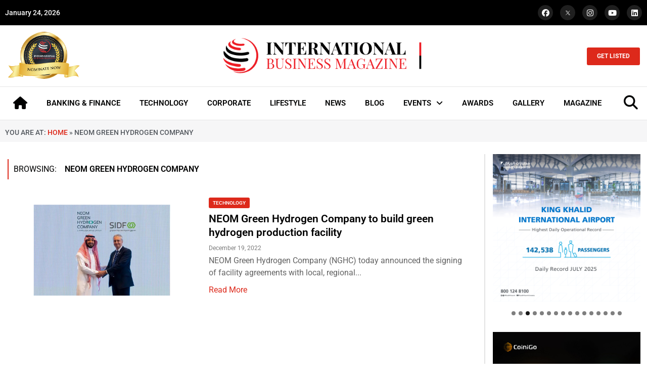

--- FILE ---
content_type: text/html; charset=UTF-8
request_url: https://intlbm.com/tag/neom-green-hydrogen-company/
body_size: 47045
content:
<!doctype html>
<html lang="en-US">
<head>
	<meta charset="UTF-8">
	<meta name="viewport" content="width=device-width, initial-scale=1">
	<link rel="profile" href="https://gmpg.org/xfn/11">
	<meta name='robots' content='index, follow, max-image-preview:large, max-snippet:-1, max-video-preview:-1' />
	<style>img:is([sizes="auto" i], [sizes^="auto," i]) { contain-intrinsic-size: 3000px 1500px }</style>
	
	<!-- This site is optimized with the Yoast SEO Premium plugin v20.13 (Yoast SEO v26.2) - https://yoast.com/wordpress/plugins/seo/ -->
	<title>NEOM Green Hydrogen Company Archives - INTLBM</title>
	<link rel="canonical" href="https://intlbm.com/tag/neom-green-hydrogen-company/" />
	<meta property="og:locale" content="en_US" />
	<meta property="og:type" content="article" />
	<meta property="og:title" content="NEOM Green Hydrogen Company Archives" />
	<meta property="og:url" content="https://intlbm.com/tag/neom-green-hydrogen-company/" />
	<meta property="og:site_name" content="INTLBM" />
	<meta name="twitter:card" content="summary_large_image" />
	<script type="application/ld+json" class="yoast-schema-graph">{"@context":"https://schema.org","@graph":[{"@type":"CollectionPage","@id":"https://intlbm.com/tag/neom-green-hydrogen-company/","url":"https://intlbm.com/tag/neom-green-hydrogen-company/","name":"NEOM Green Hydrogen Company Archives - INTLBM","isPartOf":{"@id":"https://intlbm.com/#website"},"primaryImageOfPage":{"@id":"https://intlbm.com/tag/neom-green-hydrogen-company/#primaryimage"},"image":{"@id":"https://intlbm.com/tag/neom-green-hydrogen-company/#primaryimage"},"thumbnailUrl":"https://intlbm.com/wp-content/uploads/2022/12/NEOMSIDF-Canva.png","breadcrumb":{"@id":"https://intlbm.com/tag/neom-green-hydrogen-company/#breadcrumb"},"inLanguage":"en-US"},{"@type":"ImageObject","inLanguage":"en-US","@id":"https://intlbm.com/tag/neom-green-hydrogen-company/#primaryimage","url":"https://intlbm.com/wp-content/uploads/2022/12/NEOMSIDF-Canva.png","contentUrl":"https://intlbm.com/wp-content/uploads/2022/12/NEOMSIDF-Canva.png","width":1366,"height":768,"caption":"H.H. Sultan bin Khalid – Deputy CEO, SIDF, on the right, David R. Edmondson, CEO NGHC. Image Courtesy: NEOM Green Hydrogen Company (NGHC)"},{"@type":"BreadcrumbList","@id":"https://intlbm.com/tag/neom-green-hydrogen-company/#breadcrumb","itemListElement":[{"@type":"ListItem","position":1,"name":"Home","item":"https://intlbm.com/"},{"@type":"ListItem","position":2,"name":"NEOM Green Hydrogen Company"}]},{"@type":"WebSite","@id":"https://intlbm.com/#website","url":"https://intlbm.com/","name":"INTLBM","description":"Home","publisher":{"@id":"https://intlbm.com/#organization"},"potentialAction":[{"@type":"SearchAction","target":{"@type":"EntryPoint","urlTemplate":"https://intlbm.com/?s={search_term_string}"},"query-input":{"@type":"PropertyValueSpecification","valueRequired":true,"valueName":"search_term_string"}}],"inLanguage":"en-US"},{"@type":"Organization","@id":"https://intlbm.com/#organization","name":"INTLBM","url":"https://intlbm.com/","logo":{"@type":"ImageObject","inLanguage":"en-US","@id":"https://intlbm.com/#/schema/logo/image/","url":"https://intlbm.com/wp-content/uploads/2022/05/logo_light.png","contentUrl":"https://intlbm.com/wp-content/uploads/2022/05/logo_light.png","width":500,"height":92,"caption":"INTLBM"},"image":{"@id":"https://intlbm.com/#/schema/logo/image/"}}]}</script>
	<!-- / Yoast SEO Premium plugin. -->


<link rel="alternate" type="application/rss+xml" title="INTLBM &raquo; Feed" href="https://intlbm.com/feed/" />
<link rel="alternate" type="application/rss+xml" title="INTLBM &raquo; NEOM Green Hydrogen Company Tag Feed" href="https://intlbm.com/tag/neom-green-hydrogen-company/feed/" />
<script>
window._wpemojiSettings = {"baseUrl":"https:\/\/s.w.org\/images\/core\/emoji\/15.0.3\/72x72\/","ext":".png","svgUrl":"https:\/\/s.w.org\/images\/core\/emoji\/15.0.3\/svg\/","svgExt":".svg","source":{"concatemoji":"https:\/\/intlbm.com\/wp-includes\/js\/wp-emoji-release.min.js?ver=6.7.4"}};
/*! This file is auto-generated */
!function(i,n){var o,s,e;function c(e){try{var t={supportTests:e,timestamp:(new Date).valueOf()};sessionStorage.setItem(o,JSON.stringify(t))}catch(e){}}function p(e,t,n){e.clearRect(0,0,e.canvas.width,e.canvas.height),e.fillText(t,0,0);var t=new Uint32Array(e.getImageData(0,0,e.canvas.width,e.canvas.height).data),r=(e.clearRect(0,0,e.canvas.width,e.canvas.height),e.fillText(n,0,0),new Uint32Array(e.getImageData(0,0,e.canvas.width,e.canvas.height).data));return t.every(function(e,t){return e===r[t]})}function u(e,t,n){switch(t){case"flag":return n(e,"\ud83c\udff3\ufe0f\u200d\u26a7\ufe0f","\ud83c\udff3\ufe0f\u200b\u26a7\ufe0f")?!1:!n(e,"\ud83c\uddfa\ud83c\uddf3","\ud83c\uddfa\u200b\ud83c\uddf3")&&!n(e,"\ud83c\udff4\udb40\udc67\udb40\udc62\udb40\udc65\udb40\udc6e\udb40\udc67\udb40\udc7f","\ud83c\udff4\u200b\udb40\udc67\u200b\udb40\udc62\u200b\udb40\udc65\u200b\udb40\udc6e\u200b\udb40\udc67\u200b\udb40\udc7f");case"emoji":return!n(e,"\ud83d\udc26\u200d\u2b1b","\ud83d\udc26\u200b\u2b1b")}return!1}function f(e,t,n){var r="undefined"!=typeof WorkerGlobalScope&&self instanceof WorkerGlobalScope?new OffscreenCanvas(300,150):i.createElement("canvas"),a=r.getContext("2d",{willReadFrequently:!0}),o=(a.textBaseline="top",a.font="600 32px Arial",{});return e.forEach(function(e){o[e]=t(a,e,n)}),o}function t(e){var t=i.createElement("script");t.src=e,t.defer=!0,i.head.appendChild(t)}"undefined"!=typeof Promise&&(o="wpEmojiSettingsSupports",s=["flag","emoji"],n.supports={everything:!0,everythingExceptFlag:!0},e=new Promise(function(e){i.addEventListener("DOMContentLoaded",e,{once:!0})}),new Promise(function(t){var n=function(){try{var e=JSON.parse(sessionStorage.getItem(o));if("object"==typeof e&&"number"==typeof e.timestamp&&(new Date).valueOf()<e.timestamp+604800&&"object"==typeof e.supportTests)return e.supportTests}catch(e){}return null}();if(!n){if("undefined"!=typeof Worker&&"undefined"!=typeof OffscreenCanvas&&"undefined"!=typeof URL&&URL.createObjectURL&&"undefined"!=typeof Blob)try{var e="postMessage("+f.toString()+"("+[JSON.stringify(s),u.toString(),p.toString()].join(",")+"));",r=new Blob([e],{type:"text/javascript"}),a=new Worker(URL.createObjectURL(r),{name:"wpTestEmojiSupports"});return void(a.onmessage=function(e){c(n=e.data),a.terminate(),t(n)})}catch(e){}c(n=f(s,u,p))}t(n)}).then(function(e){for(var t in e)n.supports[t]=e[t],n.supports.everything=n.supports.everything&&n.supports[t],"flag"!==t&&(n.supports.everythingExceptFlag=n.supports.everythingExceptFlag&&n.supports[t]);n.supports.everythingExceptFlag=n.supports.everythingExceptFlag&&!n.supports.flag,n.DOMReady=!1,n.readyCallback=function(){n.DOMReady=!0}}).then(function(){return e}).then(function(){var e;n.supports.everything||(n.readyCallback(),(e=n.source||{}).concatemoji?t(e.concatemoji):e.wpemoji&&e.twemoji&&(t(e.twemoji),t(e.wpemoji)))}))}((window,document),window._wpemojiSettings);
</script>

<style id='wp-emoji-styles-inline-css'>

	img.wp-smiley, img.emoji {
		display: inline !important;
		border: none !important;
		box-shadow: none !important;
		height: 1em !important;
		width: 1em !important;
		margin: 0 0.07em !important;
		vertical-align: -0.1em !important;
		background: none !important;
		padding: 0 !important;
	}
</style>
<link rel='stylesheet' id='wp-block-library-css' href='https://intlbm.com/wp-includes/css/dist/block-library/style.min.css?ver=6.7.4' media='all' />
<style id='global-styles-inline-css'>
:root{--wp--preset--aspect-ratio--square: 1;--wp--preset--aspect-ratio--4-3: 4/3;--wp--preset--aspect-ratio--3-4: 3/4;--wp--preset--aspect-ratio--3-2: 3/2;--wp--preset--aspect-ratio--2-3: 2/3;--wp--preset--aspect-ratio--16-9: 16/9;--wp--preset--aspect-ratio--9-16: 9/16;--wp--preset--color--black: #000000;--wp--preset--color--cyan-bluish-gray: #abb8c3;--wp--preset--color--white: #ffffff;--wp--preset--color--pale-pink: #f78da7;--wp--preset--color--vivid-red: #cf2e2e;--wp--preset--color--luminous-vivid-orange: #ff6900;--wp--preset--color--luminous-vivid-amber: #fcb900;--wp--preset--color--light-green-cyan: #7bdcb5;--wp--preset--color--vivid-green-cyan: #00d084;--wp--preset--color--pale-cyan-blue: #8ed1fc;--wp--preset--color--vivid-cyan-blue: #0693e3;--wp--preset--color--vivid-purple: #9b51e0;--wp--preset--gradient--vivid-cyan-blue-to-vivid-purple: linear-gradient(135deg,rgba(6,147,227,1) 0%,rgb(155,81,224) 100%);--wp--preset--gradient--light-green-cyan-to-vivid-green-cyan: linear-gradient(135deg,rgb(122,220,180) 0%,rgb(0,208,130) 100%);--wp--preset--gradient--luminous-vivid-amber-to-luminous-vivid-orange: linear-gradient(135deg,rgba(252,185,0,1) 0%,rgba(255,105,0,1) 100%);--wp--preset--gradient--luminous-vivid-orange-to-vivid-red: linear-gradient(135deg,rgba(255,105,0,1) 0%,rgb(207,46,46) 100%);--wp--preset--gradient--very-light-gray-to-cyan-bluish-gray: linear-gradient(135deg,rgb(238,238,238) 0%,rgb(169,184,195) 100%);--wp--preset--gradient--cool-to-warm-spectrum: linear-gradient(135deg,rgb(74,234,220) 0%,rgb(151,120,209) 20%,rgb(207,42,186) 40%,rgb(238,44,130) 60%,rgb(251,105,98) 80%,rgb(254,248,76) 100%);--wp--preset--gradient--blush-light-purple: linear-gradient(135deg,rgb(255,206,236) 0%,rgb(152,150,240) 100%);--wp--preset--gradient--blush-bordeaux: linear-gradient(135deg,rgb(254,205,165) 0%,rgb(254,45,45) 50%,rgb(107,0,62) 100%);--wp--preset--gradient--luminous-dusk: linear-gradient(135deg,rgb(255,203,112) 0%,rgb(199,81,192) 50%,rgb(65,88,208) 100%);--wp--preset--gradient--pale-ocean: linear-gradient(135deg,rgb(255,245,203) 0%,rgb(182,227,212) 50%,rgb(51,167,181) 100%);--wp--preset--gradient--electric-grass: linear-gradient(135deg,rgb(202,248,128) 0%,rgb(113,206,126) 100%);--wp--preset--gradient--midnight: linear-gradient(135deg,rgb(2,3,129) 0%,rgb(40,116,252) 100%);--wp--preset--font-size--small: 13px;--wp--preset--font-size--medium: 20px;--wp--preset--font-size--large: 36px;--wp--preset--font-size--x-large: 42px;--wp--preset--spacing--20: 0.44rem;--wp--preset--spacing--30: 0.67rem;--wp--preset--spacing--40: 1rem;--wp--preset--spacing--50: 1.5rem;--wp--preset--spacing--60: 2.25rem;--wp--preset--spacing--70: 3.38rem;--wp--preset--spacing--80: 5.06rem;--wp--preset--shadow--natural: 6px 6px 9px rgba(0, 0, 0, 0.2);--wp--preset--shadow--deep: 12px 12px 50px rgba(0, 0, 0, 0.4);--wp--preset--shadow--sharp: 6px 6px 0px rgba(0, 0, 0, 0.2);--wp--preset--shadow--outlined: 6px 6px 0px -3px rgba(255, 255, 255, 1), 6px 6px rgba(0, 0, 0, 1);--wp--preset--shadow--crisp: 6px 6px 0px rgba(0, 0, 0, 1);}:root { --wp--style--global--content-size: 800px;--wp--style--global--wide-size: 1200px; }:where(body) { margin: 0; }.wp-site-blocks > .alignleft { float: left; margin-right: 2em; }.wp-site-blocks > .alignright { float: right; margin-left: 2em; }.wp-site-blocks > .aligncenter { justify-content: center; margin-left: auto; margin-right: auto; }:where(.wp-site-blocks) > * { margin-block-start: 24px; margin-block-end: 0; }:where(.wp-site-blocks) > :first-child { margin-block-start: 0; }:where(.wp-site-blocks) > :last-child { margin-block-end: 0; }:root { --wp--style--block-gap: 24px; }:root :where(.is-layout-flow) > :first-child{margin-block-start: 0;}:root :where(.is-layout-flow) > :last-child{margin-block-end: 0;}:root :where(.is-layout-flow) > *{margin-block-start: 24px;margin-block-end: 0;}:root :where(.is-layout-constrained) > :first-child{margin-block-start: 0;}:root :where(.is-layout-constrained) > :last-child{margin-block-end: 0;}:root :where(.is-layout-constrained) > *{margin-block-start: 24px;margin-block-end: 0;}:root :where(.is-layout-flex){gap: 24px;}:root :where(.is-layout-grid){gap: 24px;}.is-layout-flow > .alignleft{float: left;margin-inline-start: 0;margin-inline-end: 2em;}.is-layout-flow > .alignright{float: right;margin-inline-start: 2em;margin-inline-end: 0;}.is-layout-flow > .aligncenter{margin-left: auto !important;margin-right: auto !important;}.is-layout-constrained > .alignleft{float: left;margin-inline-start: 0;margin-inline-end: 2em;}.is-layout-constrained > .alignright{float: right;margin-inline-start: 2em;margin-inline-end: 0;}.is-layout-constrained > .aligncenter{margin-left: auto !important;margin-right: auto !important;}.is-layout-constrained > :where(:not(.alignleft):not(.alignright):not(.alignfull)){max-width: var(--wp--style--global--content-size);margin-left: auto !important;margin-right: auto !important;}.is-layout-constrained > .alignwide{max-width: var(--wp--style--global--wide-size);}body .is-layout-flex{display: flex;}.is-layout-flex{flex-wrap: wrap;align-items: center;}.is-layout-flex > :is(*, div){margin: 0;}body .is-layout-grid{display: grid;}.is-layout-grid > :is(*, div){margin: 0;}body{padding-top: 0px;padding-right: 0px;padding-bottom: 0px;padding-left: 0px;}a:where(:not(.wp-element-button)){text-decoration: underline;}:root :where(.wp-element-button, .wp-block-button__link){background-color: #32373c;border-width: 0;color: #fff;font-family: inherit;font-size: inherit;line-height: inherit;padding: calc(0.667em + 2px) calc(1.333em + 2px);text-decoration: none;}.has-black-color{color: var(--wp--preset--color--black) !important;}.has-cyan-bluish-gray-color{color: var(--wp--preset--color--cyan-bluish-gray) !important;}.has-white-color{color: var(--wp--preset--color--white) !important;}.has-pale-pink-color{color: var(--wp--preset--color--pale-pink) !important;}.has-vivid-red-color{color: var(--wp--preset--color--vivid-red) !important;}.has-luminous-vivid-orange-color{color: var(--wp--preset--color--luminous-vivid-orange) !important;}.has-luminous-vivid-amber-color{color: var(--wp--preset--color--luminous-vivid-amber) !important;}.has-light-green-cyan-color{color: var(--wp--preset--color--light-green-cyan) !important;}.has-vivid-green-cyan-color{color: var(--wp--preset--color--vivid-green-cyan) !important;}.has-pale-cyan-blue-color{color: var(--wp--preset--color--pale-cyan-blue) !important;}.has-vivid-cyan-blue-color{color: var(--wp--preset--color--vivid-cyan-blue) !important;}.has-vivid-purple-color{color: var(--wp--preset--color--vivid-purple) !important;}.has-black-background-color{background-color: var(--wp--preset--color--black) !important;}.has-cyan-bluish-gray-background-color{background-color: var(--wp--preset--color--cyan-bluish-gray) !important;}.has-white-background-color{background-color: var(--wp--preset--color--white) !important;}.has-pale-pink-background-color{background-color: var(--wp--preset--color--pale-pink) !important;}.has-vivid-red-background-color{background-color: var(--wp--preset--color--vivid-red) !important;}.has-luminous-vivid-orange-background-color{background-color: var(--wp--preset--color--luminous-vivid-orange) !important;}.has-luminous-vivid-amber-background-color{background-color: var(--wp--preset--color--luminous-vivid-amber) !important;}.has-light-green-cyan-background-color{background-color: var(--wp--preset--color--light-green-cyan) !important;}.has-vivid-green-cyan-background-color{background-color: var(--wp--preset--color--vivid-green-cyan) !important;}.has-pale-cyan-blue-background-color{background-color: var(--wp--preset--color--pale-cyan-blue) !important;}.has-vivid-cyan-blue-background-color{background-color: var(--wp--preset--color--vivid-cyan-blue) !important;}.has-vivid-purple-background-color{background-color: var(--wp--preset--color--vivid-purple) !important;}.has-black-border-color{border-color: var(--wp--preset--color--black) !important;}.has-cyan-bluish-gray-border-color{border-color: var(--wp--preset--color--cyan-bluish-gray) !important;}.has-white-border-color{border-color: var(--wp--preset--color--white) !important;}.has-pale-pink-border-color{border-color: var(--wp--preset--color--pale-pink) !important;}.has-vivid-red-border-color{border-color: var(--wp--preset--color--vivid-red) !important;}.has-luminous-vivid-orange-border-color{border-color: var(--wp--preset--color--luminous-vivid-orange) !important;}.has-luminous-vivid-amber-border-color{border-color: var(--wp--preset--color--luminous-vivid-amber) !important;}.has-light-green-cyan-border-color{border-color: var(--wp--preset--color--light-green-cyan) !important;}.has-vivid-green-cyan-border-color{border-color: var(--wp--preset--color--vivid-green-cyan) !important;}.has-pale-cyan-blue-border-color{border-color: var(--wp--preset--color--pale-cyan-blue) !important;}.has-vivid-cyan-blue-border-color{border-color: var(--wp--preset--color--vivid-cyan-blue) !important;}.has-vivid-purple-border-color{border-color: var(--wp--preset--color--vivid-purple) !important;}.has-vivid-cyan-blue-to-vivid-purple-gradient-background{background: var(--wp--preset--gradient--vivid-cyan-blue-to-vivid-purple) !important;}.has-light-green-cyan-to-vivid-green-cyan-gradient-background{background: var(--wp--preset--gradient--light-green-cyan-to-vivid-green-cyan) !important;}.has-luminous-vivid-amber-to-luminous-vivid-orange-gradient-background{background: var(--wp--preset--gradient--luminous-vivid-amber-to-luminous-vivid-orange) !important;}.has-luminous-vivid-orange-to-vivid-red-gradient-background{background: var(--wp--preset--gradient--luminous-vivid-orange-to-vivid-red) !important;}.has-very-light-gray-to-cyan-bluish-gray-gradient-background{background: var(--wp--preset--gradient--very-light-gray-to-cyan-bluish-gray) !important;}.has-cool-to-warm-spectrum-gradient-background{background: var(--wp--preset--gradient--cool-to-warm-spectrum) !important;}.has-blush-light-purple-gradient-background{background: var(--wp--preset--gradient--blush-light-purple) !important;}.has-blush-bordeaux-gradient-background{background: var(--wp--preset--gradient--blush-bordeaux) !important;}.has-luminous-dusk-gradient-background{background: var(--wp--preset--gradient--luminous-dusk) !important;}.has-pale-ocean-gradient-background{background: var(--wp--preset--gradient--pale-ocean) !important;}.has-electric-grass-gradient-background{background: var(--wp--preset--gradient--electric-grass) !important;}.has-midnight-gradient-background{background: var(--wp--preset--gradient--midnight) !important;}.has-small-font-size{font-size: var(--wp--preset--font-size--small) !important;}.has-medium-font-size{font-size: var(--wp--preset--font-size--medium) !important;}.has-large-font-size{font-size: var(--wp--preset--font-size--large) !important;}.has-x-large-font-size{font-size: var(--wp--preset--font-size--x-large) !important;}
:root :where(.wp-block-pullquote){font-size: 1.5em;line-height: 1.6;}
</style>
<link rel='stylesheet' id='hello-elementor-css' href='https://intlbm.com/wp-content/themes/hello-elementor/assets/css/reset.css?ver=3.4.4' media='all' />
<link rel='stylesheet' id='hello-elementor-theme-style-css' href='https://intlbm.com/wp-content/themes/hello-elementor/assets/css/theme.css?ver=3.4.4' media='all' />
<link rel='stylesheet' id='hello-elementor-header-footer-css' href='https://intlbm.com/wp-content/themes/hello-elementor/assets/css/header-footer.css?ver=3.4.4' media='all' />
<link rel='stylesheet' id='elementor-frontend-css' href='https://intlbm.com/wp-content/plugins/elementor/assets/css/frontend.min.css?ver=3.32.5' media='all' />
<link rel='stylesheet' id='elementor-post-8-css' href='https://intlbm.com/wp-content/uploads/elementor/css/post-8.css?ver=1769077174' media='all' />
<link rel='stylesheet' id='widget-social-icons-css' href='https://intlbm.com/wp-content/plugins/elementor/assets/css/widget-social-icons.min.css?ver=3.32.5' media='all' />
<link rel='stylesheet' id='e-apple-webkit-css' href='https://intlbm.com/wp-content/plugins/elementor/assets/css/conditionals/apple-webkit.min.css?ver=3.32.5' media='all' />
<link rel='stylesheet' id='widget-image-css' href='https://intlbm.com/wp-content/plugins/elementor/assets/css/widget-image.min.css?ver=3.32.5' media='all' />
<link rel='stylesheet' id='widget-nav-menu-css' href='https://intlbm.com/wp-content/plugins/elementor-pro/assets/css/widget-nav-menu.min.css?ver=3.28.2' media='all' />
<link rel='stylesheet' id='e-sticky-css' href='https://intlbm.com/wp-content/plugins/elementor-pro/assets/css/modules/sticky.min.css?ver=3.28.2' media='all' />
<link rel='stylesheet' id='widget-heading-css' href='https://intlbm.com/wp-content/plugins/elementor/assets/css/widget-heading.min.css?ver=3.32.5' media='all' />
<link rel='stylesheet' id='widget-divider-css' href='https://intlbm.com/wp-content/plugins/elementor/assets/css/widget-divider.min.css?ver=3.32.5' media='all' />
<link rel='stylesheet' id='widget-icon-list-css' href='https://intlbm.com/wp-content/plugins/elementor/assets/css/widget-icon-list.min.css?ver=3.32.5' media='all' />
<link rel='stylesheet' id='widget-breadcrumbs-css' href='https://intlbm.com/wp-content/plugins/elementor-pro/assets/css/widget-breadcrumbs.min.css?ver=3.28.2' media='all' />
<link rel='stylesheet' id='elementor-icons-css' href='https://intlbm.com/wp-content/plugins/elementor/assets/lib/eicons/css/elementor-icons.min.css?ver=5.44.0' media='all' />
<link rel='stylesheet' id='elementor-post-46501-css' href='https://intlbm.com/wp-content/uploads/elementor/css/post-46501.css?ver=1769077174' media='all' />
<link rel='stylesheet' id='elementor-post-46537-css' href='https://intlbm.com/wp-content/uploads/elementor/css/post-46537.css?ver=1769077174' media='all' />
<link rel='stylesheet' id='elementor-post-47394-css' href='https://intlbm.com/wp-content/uploads/elementor/css/post-47394.css?ver=1769077175' media='all' />
<link rel='stylesheet' id='eael-general-css' href='https://intlbm.com/wp-content/plugins/essential-addons-for-elementor-lite/assets/front-end/css/view/general.min.css?ver=6.3.3' media='all' />
<link rel='stylesheet' id='elementor-gf-local-roboto-css' href='https://intlbm.com/wp-content/uploads/elementor/google-fonts/css/roboto.css?ver=1743658334' media='all' />
<link rel='stylesheet' id='elementor-icons-shared-0-css' href='https://intlbm.com/wp-content/plugins/elementor/assets/lib/font-awesome/css/fontawesome.min.css?ver=5.15.3' media='all' />
<link rel='stylesheet' id='elementor-icons-fa-brands-css' href='https://intlbm.com/wp-content/plugins/elementor/assets/lib/font-awesome/css/brands.min.css?ver=5.15.3' media='all' />
<link rel='stylesheet' id='elementor-icons-fa-solid-css' href='https://intlbm.com/wp-content/plugins/elementor/assets/lib/font-awesome/css/solid.min.css?ver=5.15.3' media='all' />
<script src="https://intlbm.com/wp-includes/js/jquery/jquery.min.js?ver=3.7.1" id="jquery-core-js"></script>
<script src="https://intlbm.com/wp-includes/js/jquery/jquery-migrate.min.js?ver=3.4.1" id="jquery-migrate-js"></script>
<link rel="https://api.w.org/" href="https://intlbm.com/wp-json/" /><link rel="alternate" title="JSON" type="application/json" href="https://intlbm.com/wp-json/wp/v2/tags/18255" /><link rel="EditURI" type="application/rsd+xml" title="RSD" href="https://intlbm.com/xmlrpc.php?rsd" />
<meta name="generator" content="WordPress 6.7.4" />
<meta name="generator" content="Elementor 3.32.5; features: additional_custom_breakpoints; settings: css_print_method-external, google_font-enabled, font_display-auto">
			<style>
				.e-con.e-parent:nth-of-type(n+4):not(.e-lazyloaded):not(.e-no-lazyload),
				.e-con.e-parent:nth-of-type(n+4):not(.e-lazyloaded):not(.e-no-lazyload) * {
					background-image: none !important;
				}
				@media screen and (max-height: 1024px) {
					.e-con.e-parent:nth-of-type(n+3):not(.e-lazyloaded):not(.e-no-lazyload),
					.e-con.e-parent:nth-of-type(n+3):not(.e-lazyloaded):not(.e-no-lazyload) * {
						background-image: none !important;
					}
				}
				@media screen and (max-height: 640px) {
					.e-con.e-parent:nth-of-type(n+2):not(.e-lazyloaded):not(.e-no-lazyload),
					.e-con.e-parent:nth-of-type(n+2):not(.e-lazyloaded):not(.e-no-lazyload) * {
						background-image: none !important;
					}
				}
			</style>
			<link rel="icon" href="https://intlbm.com/wp-content/uploads/2021/12/cropped-favicon-32x32.png" sizes="32x32" />
<link rel="icon" href="https://intlbm.com/wp-content/uploads/2021/12/cropped-favicon-192x192.png" sizes="192x192" />
<link rel="apple-touch-icon" href="https://intlbm.com/wp-content/uploads/2021/12/cropped-favicon-180x180.png" />
<meta name="msapplication-TileImage" content="https://intlbm.com/wp-content/uploads/2021/12/cropped-favicon-270x270.png" />
</head>
<body class="archive tag tag-neom-green-hydrogen-company tag-18255 wp-custom-logo wp-embed-responsive metaslider-plugin hello-elementor-default elementor-page-47394 elementor-default elementor-template-full-width elementor-kit-8">


<a class="skip-link screen-reader-text" href="#content">Skip to content</a>

		<div data-elementor-type="header" data-elementor-id="46501" class="elementor elementor-46501 elementor-location-header" data-elementor-post-type="elementor_library">
					<section class="elementor-section elementor-top-section elementor-element elementor-element-aa7a543 elementor-section-boxed elementor-section-height-default elementor-section-height-default" data-id="aa7a543" data-element_type="section" data-settings="{&quot;background_background&quot;:&quot;classic&quot;}">
						<div class="elementor-container elementor-column-gap-default">
					<div class="elementor-column elementor-col-50 elementor-top-column elementor-element elementor-element-4bb929e" data-id="4bb929e" data-element_type="column">
			<div class="elementor-widget-wrap elementor-element-populated">
						<div class="elementor-element elementor-element-b542f40 elementor-widget elementor-widget-shortcode" data-id="b542f40" data-element_type="widget" data-widget_type="shortcode.default">
				<div class="elementor-widget-container">
							<div class="elementor-shortcode">January 24, 2026</div>
						</div>
				</div>
					</div>
		</div>
				<div class="elementor-column elementor-col-50 elementor-top-column elementor-element elementor-element-c6849b2" data-id="c6849b2" data-element_type="column">
			<div class="elementor-widget-wrap elementor-element-populated">
						<div class="elementor-element elementor-element-7409da9 elementor-shape-circle e-grid-align-right elementor-grid-0 elementor-widget elementor-widget-social-icons" data-id="7409da9" data-element_type="widget" data-widget_type="social-icons.default">
				<div class="elementor-widget-container">
							<div class="elementor-social-icons-wrapper elementor-grid" role="list">
							<span class="elementor-grid-item" role="listitem">
					<a class="elementor-icon elementor-social-icon elementor-social-icon-facebook elementor-repeater-item-99767bd" href="https://www.facebook.com/intlbm/" target="_blank">
						<span class="elementor-screen-only">Facebook</span>
						<i aria-hidden="true" class="fab fa-facebook"></i>					</a>
				</span>
							<span class="elementor-grid-item" role="listitem">
					<a class="elementor-icon elementor-social-icon elementor-social-icon- elementor-repeater-item-4fa9d54" href="https://twitter.com/ibmag_magazine" target="_blank">
						<span class="elementor-screen-only"></span>
						<svg xmlns="http://www.w3.org/2000/svg" viewBox="0 0 1668.56 1221.19" id="twitter-x"><path d="M283.94,167.31l386.39,516.64L281.5,1104h87.51l340.42-367.76L984.48,1104h297.8L874.15,558.3l361.92-390.99  h-87.51l-313.51,338.7l-253.31-338.7H283.94z M412.63,231.77h136.81l604.13,807.76h-136.81L412.63,231.77z" transform="translate(52.39 -25.059)"></path></svg>					</a>
				</span>
							<span class="elementor-grid-item" role="listitem">
					<a class="elementor-icon elementor-social-icon elementor-social-icon-instagram elementor-repeater-item-d16acb4" href="https://www.instagram.com/intlbm/" target="_blank">
						<span class="elementor-screen-only">Instagram</span>
						<i aria-hidden="true" class="fab fa-instagram"></i>					</a>
				</span>
							<span class="elementor-grid-item" role="listitem">
					<a class="elementor-icon elementor-social-icon elementor-social-icon-youtube elementor-repeater-item-4648cd2" href="https://www.youtube.com/channel/UCBuWqfOHSYLee08RzZI1sKA?view_as=subscriber" target="_blank">
						<span class="elementor-screen-only">Youtube</span>
						<i aria-hidden="true" class="fab fa-youtube"></i>					</a>
				</span>
							<span class="elementor-grid-item" role="listitem">
					<a class="elementor-icon elementor-social-icon elementor-social-icon-linkedin elementor-repeater-item-b968a1b" href="https://www.linkedin.com/company/international-business-magazine/" target="_blank">
						<span class="elementor-screen-only">Linkedin</span>
						<i aria-hidden="true" class="fab fa-linkedin"></i>					</a>
				</span>
					</div>
						</div>
				</div>
					</div>
		</div>
					</div>
		</section>
				<section class="elementor-section elementor-top-section elementor-element elementor-element-9ea5112 elementor-hidden-tablet elementor-hidden-mobile elementor-section-boxed elementor-section-height-default elementor-section-height-default" data-id="9ea5112" data-element_type="section">
						<div class="elementor-container elementor-column-gap-default">
					<div class="elementor-column elementor-col-33 elementor-top-column elementor-element elementor-element-b495d08" data-id="b495d08" data-element_type="column">
			<div class="elementor-widget-wrap elementor-element-populated">
						<div class="elementor-element elementor-element-9820dec elementor-widget elementor-widget-image" data-id="9820dec" data-element_type="widget" data-widget_type="image.default">
				<div class="elementor-widget-container">
																<a href="https://intlbm.com/nomination/">
							<img loading="lazy" width="479" height="322" src="https://intlbm.com/wp-content/uploads/2022/01/nominatenow-e1708066231932.png" class="attachment-full size-full wp-image-14946" alt="" srcset="https://intlbm.com/wp-content/uploads/2022/01/nominatenow-e1708066231932.png 479w, https://intlbm.com/wp-content/uploads/2022/01/nominatenow-e1708066231932-300x202.png 300w" sizes="(max-width: 479px) 100vw, 479px" />								</a>
															</div>
				</div>
					</div>
		</div>
				<div class="elementor-column elementor-col-33 elementor-top-column elementor-element elementor-element-3d9dd3b" data-id="3d9dd3b" data-element_type="column">
			<div class="elementor-widget-wrap elementor-element-populated">
						<div class="elementor-element elementor-element-e5ba2e2 elementor-widget elementor-widget-theme-site-logo elementor-widget-image" data-id="e5ba2e2" data-element_type="widget" data-widget_type="theme-site-logo.default">
				<div class="elementor-widget-container">
											<a href="https://intlbm.com">
			<img loading="lazy" width="500" height="92" src="https://intlbm.com/wp-content/uploads/2022/05/logo_light.png" class="attachment-full size-full wp-image-18586" alt="" srcset="https://intlbm.com/wp-content/uploads/2022/05/logo_light.png 500w, https://intlbm.com/wp-content/uploads/2022/05/logo_light-300x55.png 300w, https://intlbm.com/wp-content/uploads/2022/05/logo_light-150x28.png 150w, https://intlbm.com/wp-content/uploads/2022/05/logo_light-450x83.png 450w" sizes="(max-width: 500px) 100vw, 500px" />				</a>
											</div>
				</div>
					</div>
		</div>
				<div class="elementor-column elementor-col-33 elementor-top-column elementor-element elementor-element-27a0b7e" data-id="27a0b7e" data-element_type="column">
			<div class="elementor-widget-wrap elementor-element-populated">
						<div class="elementor-element elementor-element-64e5004 elementor-align-right elementor-widget elementor-widget-button" data-id="64e5004" data-element_type="widget" data-widget_type="button.default">
				<div class="elementor-widget-container">
									<div class="elementor-button-wrapper">
					<a class="elementor-button elementor-button-link elementor-size-sm" href="https://intlbm.com/get-listed/">
						<span class="elementor-button-content-wrapper">
									<span class="elementor-button-text">GET LISTED</span>
					</span>
					</a>
				</div>
								</div>
				</div>
					</div>
		</div>
					</div>
		</section>
				<section class="elementor-section elementor-top-section elementor-element elementor-element-43a7c80 elementor-hidden-tablet elementor-hidden-mobile elementor-section-boxed elementor-section-height-default elementor-section-height-default" data-id="43a7c80" data-element_type="section" data-settings="{&quot;background_background&quot;:&quot;classic&quot;,&quot;sticky&quot;:&quot;top&quot;,&quot;sticky_on&quot;:[&quot;desktop&quot;,&quot;tablet&quot;,&quot;mobile&quot;],&quot;sticky_offset&quot;:0,&quot;sticky_effects_offset&quot;:0,&quot;sticky_anchor_link_offset&quot;:0}">
						<div class="elementor-container elementor-column-gap-default">
					<div class="elementor-column elementor-col-50 elementor-top-column elementor-element elementor-element-cc7f225" data-id="cc7f225" data-element_type="column">
			<div class="elementor-widget-wrap elementor-element-populated">
						<div class="elementor-element elementor-element-50cb02e elementor-nav-menu__align-justify elementor-nav-menu--stretch elementor-nav-menu--dropdown-tablet elementor-nav-menu__text-align-aside elementor-nav-menu--toggle elementor-nav-menu--burger elementor-widget elementor-widget-nav-menu" data-id="50cb02e" data-element_type="widget" data-settings="{&quot;full_width&quot;:&quot;stretch&quot;,&quot;submenu_icon&quot;:{&quot;value&quot;:&quot;&lt;i class=\&quot;fas fa-angle-down\&quot;&gt;&lt;\/i&gt;&quot;,&quot;library&quot;:&quot;fa-solid&quot;},&quot;layout&quot;:&quot;horizontal&quot;,&quot;toggle&quot;:&quot;burger&quot;}" data-widget_type="nav-menu.default">
				<div class="elementor-widget-container">
								<nav aria-label="Menu" class="elementor-nav-menu--main elementor-nav-menu__container elementor-nav-menu--layout-horizontal e--pointer-none">
				<ul id="menu-1-50cb02e" class="elementor-nav-menu"><li class="menu-item menu-item-type-custom menu-item-object-custom menu-item-967"><a href="/" class="elementor-item"><i class="fa fa-home icon" style="font-size:25px;"></i></a></li>
<li class="menu-item menu-item-type-taxonomy menu-item-object-category menu-item-13369"><a href="https://intlbm.com/category/banking-and-finance/" class="elementor-item">BANKING &#038; FINANCE</a></li>
<li class="menu-item menu-item-type-taxonomy menu-item-object-category menu-item-13363"><a href="https://intlbm.com/category/technology/" class="elementor-item">TECHNOLOGY</a></li>
<li class="menu-item menu-item-type-taxonomy menu-item-object-category menu-item-13360"><a href="https://intlbm.com/category/corporate/" class="elementor-item">CORPORATE</a></li>
<li class="menu-item menu-item-type-taxonomy menu-item-object-category menu-item-13381"><a href="https://intlbm.com/category/lifestyle/" class="elementor-item">LIFESTYLE</a></li>
<li class="menu-item menu-item-type-post_type menu-item-object-page menu-item-15083"><a href="https://intlbm.com/news/" class="elementor-item">NEWS</a></li>
<li class="menu-item menu-item-type-taxonomy menu-item-object-category menu-item-14943"><a href="https://intlbm.com/category/blog/" class="elementor-item">BLOG</a></li>
<li class="menu-item menu-item-type-taxonomy menu-item-object-category menu-item-has-children menu-item-14940"><a href="https://intlbm.com/category/events/" class="elementor-item">EVENTS</a>
<ul class="sub-menu elementor-nav-menu--dropdown">
	<li class="menu-item menu-item-type-post_type menu-item-object-page menu-item-64784"><a href="https://intlbm.com/events-2026/" class="elementor-sub-item">Events 2026</a></li>
</ul>
</li>
<li class="menu-item menu-item-type-custom menu-item-object-custom menu-item-13961"><a href="/awards#awards" class="elementor-item elementor-item-anchor">AWARDS</a></li>
<li class="menu-item menu-item-type-post_type menu-item-object-page menu-item-45867"><a href="https://intlbm.com/gallery/" class="elementor-item">GALLERY</a></li>
<li class="menu-item menu-item-type-post_type menu-item-object-page menu-item-47101"><a href="https://intlbm.com/magazine/" class="elementor-item">MAGAZINE</a></li>
</ul>			</nav>
					<div class="elementor-menu-toggle" role="button" tabindex="0" aria-label="Menu Toggle" aria-expanded="false">
			<i aria-hidden="true" role="presentation" class="elementor-menu-toggle__icon--open eicon-menu-bar"></i><i aria-hidden="true" role="presentation" class="elementor-menu-toggle__icon--close eicon-close"></i>		</div>
					<nav class="elementor-nav-menu--dropdown elementor-nav-menu__container" aria-hidden="true">
				<ul id="menu-2-50cb02e" class="elementor-nav-menu"><li class="menu-item menu-item-type-custom menu-item-object-custom menu-item-967"><a href="/" class="elementor-item" tabindex="-1"><i class="fa fa-home icon" style="font-size:25px;"></i></a></li>
<li class="menu-item menu-item-type-taxonomy menu-item-object-category menu-item-13369"><a href="https://intlbm.com/category/banking-and-finance/" class="elementor-item" tabindex="-1">BANKING &#038; FINANCE</a></li>
<li class="menu-item menu-item-type-taxonomy menu-item-object-category menu-item-13363"><a href="https://intlbm.com/category/technology/" class="elementor-item" tabindex="-1">TECHNOLOGY</a></li>
<li class="menu-item menu-item-type-taxonomy menu-item-object-category menu-item-13360"><a href="https://intlbm.com/category/corporate/" class="elementor-item" tabindex="-1">CORPORATE</a></li>
<li class="menu-item menu-item-type-taxonomy menu-item-object-category menu-item-13381"><a href="https://intlbm.com/category/lifestyle/" class="elementor-item" tabindex="-1">LIFESTYLE</a></li>
<li class="menu-item menu-item-type-post_type menu-item-object-page menu-item-15083"><a href="https://intlbm.com/news/" class="elementor-item" tabindex="-1">NEWS</a></li>
<li class="menu-item menu-item-type-taxonomy menu-item-object-category menu-item-14943"><a href="https://intlbm.com/category/blog/" class="elementor-item" tabindex="-1">BLOG</a></li>
<li class="menu-item menu-item-type-taxonomy menu-item-object-category menu-item-has-children menu-item-14940"><a href="https://intlbm.com/category/events/" class="elementor-item" tabindex="-1">EVENTS</a>
<ul class="sub-menu elementor-nav-menu--dropdown">
	<li class="menu-item menu-item-type-post_type menu-item-object-page menu-item-64784"><a href="https://intlbm.com/events-2026/" class="elementor-sub-item" tabindex="-1">Events 2026</a></li>
</ul>
</li>
<li class="menu-item menu-item-type-custom menu-item-object-custom menu-item-13961"><a href="/awards#awards" class="elementor-item elementor-item-anchor" tabindex="-1">AWARDS</a></li>
<li class="menu-item menu-item-type-post_type menu-item-object-page menu-item-45867"><a href="https://intlbm.com/gallery/" class="elementor-item" tabindex="-1">GALLERY</a></li>
<li class="menu-item menu-item-type-post_type menu-item-object-page menu-item-47101"><a href="https://intlbm.com/magazine/" class="elementor-item" tabindex="-1">MAGAZINE</a></li>
</ul>			</nav>
						</div>
				</div>
					</div>
		</div>
				<div class="elementor-column elementor-col-50 elementor-top-column elementor-element elementor-element-754fd3b" data-id="754fd3b" data-element_type="column">
			<div class="elementor-widget-wrap elementor-element-populated">
						<div class="elementor-element elementor-element-5adb894 elementor-view-default elementor-widget elementor-widget-icon" data-id="5adb894" data-element_type="widget" data-widget_type="icon.default">
				<div class="elementor-widget-container">
							<div class="elementor-icon-wrapper">
			<a class="elementor-icon" href="#elementor-action%3Aaction%3Dpopup%3Aopen%26settings%3DeyJpZCI6IjQ3NDE4IiwidG9nZ2xlIjpmYWxzZX0%3D">
			<i aria-hidden="true" class="fas fa-search"></i>			</a>
		</div>
						</div>
				</div>
					</div>
		</div>
					</div>
		</section>
				<section class="elementor-section elementor-top-section elementor-element elementor-element-29a6e04 elementor-hidden-desktop elementor-section-boxed elementor-section-height-default elementor-section-height-default" data-id="29a6e04" data-element_type="section" data-settings="{&quot;background_background&quot;:&quot;classic&quot;,&quot;sticky&quot;:&quot;top&quot;,&quot;sticky_on&quot;:[&quot;desktop&quot;,&quot;tablet&quot;,&quot;mobile&quot;],&quot;sticky_offset&quot;:0,&quot;sticky_effects_offset&quot;:0,&quot;sticky_anchor_link_offset&quot;:0}">
						<div class="elementor-container elementor-column-gap-default">
					<div class="elementor-column elementor-col-33 elementor-top-column elementor-element elementor-element-59d7173" data-id="59d7173" data-element_type="column">
			<div class="elementor-widget-wrap elementor-element-populated">
						<div class="elementor-element elementor-element-fb938f3 elementor-widget elementor-widget-ucaddon_ue_side_menu" data-id="fb938f3" data-element_type="widget" data-widget_type="ucaddon_ue_side_menu.default">
				<div class="elementor-widget-container">
					
<!-- start Side Menu -->
		<link id='font-awesome-css' href='https://intlbm.com/wp-content/plugins/unlimited-elements-for-elementor-premium/assets_libraries/font-awesome6/fontawesome-all.min.css' type='text/css' rel='stylesheet' >
		<link id='font-awesome-4-shim-css' href='https://intlbm.com/wp-content/plugins/unlimited-elements-for-elementor-premium/assets_libraries/font-awesome6/fontawesome-v4-shims.min.css' type='text/css' rel='stylesheet' >

<style>/* widget: Side Menu */

#uc_ue_side_menu_elementor_fb938f3 *
{
  box-sizing:border-box;
  -webkit-box-sizing: border-box;
  -moz-box-sizing: border-box;
}

body.uc-menu-push{
  	transition: padding-left 1s, padding-right 1s;
}

.swiper-container{
  transition: transform 1s;
}

  body.menu-opened{
      overflow: hidden;
  }

#uc_ue_side_menu_elementor_fb938f3 .uc-side-menu-wrapper
{
  position:relative;
}

#uc_ue_side_menu_elementor_fb938f3 .uc-menu-button-wrapper{
	position: relative;
}


#uc_ue_side_menu_elementor_fb938f3 .menu-right-open {
	width: 300px;
	top: 0;
	right: 0;
	margin-right: 0px;
	margin-left: 0px;
	transition: 1s;
	z-index: 999999;
	position: fixed;
}

#uc_ue_side_menu_elementor_fb938f3 .menu-right-close {
	width: 300px;
	top: 0;
	right: 0;
	margin-right: -300px;
	transition: 1s;
	z-index: 1;
	height: 100%;
	position: fixed;
}

#uc_ue_side_menu_elementor_fb938f3 .menu-left-open {
	width: 300px;
	top: 0;
	left: 0;
	margin-right: 0px;
	margin-left: 0px;
	transition: 1s;
	z-index: 999999;
	height: 100%;
	position: fixed;
}

#uc_ue_side_menu_elementor_fb938f3 .menu-left-close {
	width: 300px;
	top: 0;
	left: 0;
	margin-left: -300px;
	transition: 1s;
	z-index: 1;
	height: 100%;
	position: fixed;
}
	
#uc_ue_side_menu_elementor_fb938f3 .uc-menu-item-pointer {
    display: inline-block;
    margin:0px 15px;
    vertical-align: middle;
}






#uc_ue_side_menu_elementor_fb938f3 .uc-side-menu-items
{
  position:relative;
  height:100vh;
  overflow-x: hidden;
  transition:1s;
}

#uc_ue_side_menu_elementor_fb938f3 .open_side_menu
{
  cursor:pointer;
  align-items:center;
  justify-content:center;
  transition: 0.4s ease;
  position: relative;
  line-height:1em;
      	display: flex;
  }

#uc_ue_side_menu_elementor_fb938f3 .open_side_menu svg
{
  height:1em;
  width:1em;
}

#uc_ue_side_menu_elementor_fb938f3 .open_side_menu_toggle
{
  position: relative;
  -webkit-box-flex: 0;
  flex: none;
  width: 100%;
  height: 2px;
  display: flex;
  align-items: center;
  justify-content: center;
  transition: all 0.4s ease;
}
#uc_ue_side_menu_elementor_fb938f3 .open_side_menu_toggle:before,
#uc_ue_side_menu_elementor_fb938f3 .open_side_menu_toggle:after {
  content: '';
  position: absolute;
  z-index: 1;
  top: -10px;
  left: 0;
  width: 100%;
  height: 2px;
  background: inherit;
}
	
#uc_ue_side_menu_elementor_fb938f3 .open_side_menu_toggle:after {
  top: 10px;
}

	

#uc_ue_side_menu_elementor_fb938f3 .open_side_menu.uc-close-action .open_side_menu_toggle
{
  -webkit-transform: rotate(90deg);
  transform: rotate(135deg);
}
#uc_ue_side_menu_elementor_fb938f3 .open_side_menu.uc-close-action .open_side_menu_toggle:before,
#uc_ue_side_menu_elementor_fb938f3 .open_side_menu.uc-close-action .open_side_menu_toggle:after
{
  top: 0;
  -webkit-transform: rotate(90deg);
  transform: rotate(90deg);
}
#uc_ue_side_menu_elementor_fb938f3 .open_side_menu.uc-close-action .open_side_menu_toggle:after
{
 opacity: 0;
}
#uc_ue_side_menu_elementor_fb938f3 .open_side_menu.uc-close-action:hover .open_side_menu_toggle
{
  -webkit-transform: rotate(225deg);
  transform: rotate(225deg);
}


#uc_ue_side_menu_elementor_fb938f3 .uc-side-menu-title
{
  text-align:left;
}

.menu-left-open .uc-close-side-menu, .menu-right-open .uc-close-side-menu
{
  display:flex;
  opacity:1;
}

.menu-left-close .uc-close-side-menu, .menu-right-close .uc-close-side-menu
{
  display:none;
}

.uc-close-side-menu
{
  line-height:1em;
}

.uc-close-side-menu svg
{
  height:1em;
  width:1em;
}

#uc_ue_side_menu_elementor_fb938f3 .menu-left-open .ue_side_menu_overlay, #uc_ue_side_menu_elementor_fb938f3 .menu-right-open .ue_side_menu_overlay
{
  display:block;
  opacity:1;
  transition:1s;
}

#uc_ue_side_menu_elementor_fb938f3 .menu-left-close .ue_side_menu_overlay, #uc_ue_side_menu_elementor_fb938f3 .menu-right-close .ue_side_menu_overlay
{
  display:none;
  opacity:0;
  transition:1s;
}

#uc_ue_side_menu_elementor_fb938f3 .uc-close-side-menu
{
  position:absolute;
  right:0px;
  cursor:pointer;
  justify-content:center;
  align-items:center;
  z-index:1;
}


#uc_ue_side_menu_elementor_fb938f3 .uc-side-menu-items ul
{
  padding:0px;
  margin-left:0px;
  margin-right: 0;
  margin-bottom: 0;
  list-style:none;
}

#uc_ue_side_menu_elementor_fb938f3 .uc-side-menu-items ul a
{
  display:flex;
  align-items: center;
  justify-content: start;
  text-decoration:none;
  position:relative;
}


#uc_ue_side_menu_elementor_fb938f3 .sub-menu {
    overflow: hidden;
    list-style: none;
    height: auto;
    transition: 0.5s;
  	
}

#uc_ue_side_menu_elementor_fb938f3 .side-menu-search-holder
{
  display:flex;
  overflow:hidden;
}

#uc_ue_side_menu_elementor_fb938f3 .side-menu-search-holder input
{
  border:none;
  border-radius:0px;
  flex:1;
  min-width: 0;
  
}
#uc_ue_side_menu_elementor_fb938f3 .side-menu-search-holder button
{
  border:none;
  display:flex;
  cursor:pointer;
  align-items:center;
  justify-content:center;
  border-radius:0px;
  flex-grow: 0;
  flex-shrink: 0;
}

#uc_ue_side_menu_elementor_fb938f3 .side-menu-buttons
{
  display:flex;
}

#uc_ue_side_menu_elementor_fb938f3 .side-menu-button
{
  flex:1;
  text-decoration:none;
}

.side-menu-button
{
  font-size:12px;
}


#uc_ue_side_menu_elementor_fb938f3  .ue_side_menu_overlay
{
  position:fixed;
  top:0;
  bottom:0;
  left:0;
  right:0;
  transition:1s;
  opacity:0;
}



	

  








/* On screens that are 768px */
@media screen and (max-width: 768px) {
  
  #uc_ue_side_menu_elementor_fb938f3 .menu-right-open {
      width: 300px;
  }

  #uc_ue_side_menu_elementor_fb938f3 .menu-right-close {
      width: 300px;
      margin-right: -300px;

  }

  #uc_ue_side_menu_elementor_fb938f3 .menu-left-open {
      width: 300px;	
  }

  #uc_ue_side_menu_elementor_fb938f3 .menu-left-close {
      width: 300px;
      margin-left: -300px;
  }
}

/* On screens that are 420px */
@media screen and (max-width: 420px) {
  
  #uc_ue_side_menu_elementor_fb938f3 .menu-right-open {
      width: ;
  }

  #uc_ue_side_menu_elementor_fb938f3 .menu-right-close {
      width: ;
      margin-right: -;

  }

  #uc_ue_side_menu_elementor_fb938f3 .menu-left-open {
      width: ;

  }

  #uc_ue_side_menu_elementor_fb938f3 .menu-left-close {
      width: ;
      margin-left: -;
  }
  
}

</style>

<div id="uc_ue_side_menu_elementor_fb938f3" class="uc-side-menu-main-wrapper" data-closeonbody="false" data-push="false" data-push-mobile="false" data-expand="false" data-first-expand="false" data-clickable="false" data-closeothers="false" data-push-method="padding">
     
      <div class="uc-menu-button-wrapper" style="display:flex; justify-content:flex-start;">
          
               <div class="open_side_menu">
                                    <i class='fas fa-bars'></i>
                         	   </div>
          
      </div>
  
  	    
      <div class="uc-side-menu-wrapper menu-left-close" data-name="" data-openonload="false" style="display: none;">
        			                        <div class="ue_side_menu_overlay"></div>
        		            
                        <div class="uc-close-side-menu"><i class='fas fa-times'></i></div>
                    
          <div class="side-menu-holder">
              <div class="uc-side-menu-items">
                 
                
                  <div class="uc-header">
                      
                                            
                  </div>
                
                <div class="ue_logo"><img loading="lazy" src="https://intlbm.com/wp-content/uploads/2022/05/logo_light.png"  src="https://intlbm.com/wp-content/uploads/2022/05/logo_light.png" alt="logo_light" width="500" height="92"></div>                
                                  
                                    
                  <div></div>
                                    
                   <ul id="menu-mobile-main" class="uc-list-menu"><li id="menu-item-47548" class="menu-item menu-item-type-post_type menu-item-object-page menu-item-home menu-item-47548"><a href="https://intlbm.com/">Home</a></li>
<li id="menu-item-15739" class="menu-item menu-item-type-taxonomy menu-item-object-category menu-item-15739"><a href="https://intlbm.com/category/banking-and-finance/">Banking and Finance</a></li>
<li id="menu-item-15740" class="menu-item menu-item-type-taxonomy menu-item-object-category menu-item-15740"><a href="https://intlbm.com/category/corporate/">Corporate</a></li>
<li id="menu-item-15741" class="menu-item menu-item-type-taxonomy menu-item-object-category menu-item-15741"><a href="https://intlbm.com/category/news/">News</a></li>
<li id="menu-item-15742" class="menu-item menu-item-type-taxonomy menu-item-object-category menu-item-15742"><a href="https://intlbm.com/category/technology/">Technology</a></li>
<li id="menu-item-15743" class="menu-item menu-item-type-taxonomy menu-item-object-category menu-item-15743"><a href="https://intlbm.com/category/blog/">Blog</a></li>
<li id="menu-item-15744" class="menu-item menu-item-type-taxonomy menu-item-object-category menu-item-15744"><a href="https://intlbm.com/category/lifestyle/">Lifestyle</a></li>
<li id="menu-item-15747" class="menu-item menu-item-type-taxonomy menu-item-object-category menu-item-has-children menu-item-15747"><a href="https://intlbm.com/category/events/">Events</a>
<ul class="sub-menu">
	<li id="menu-item-64783" class="menu-item menu-item-type-post_type menu-item-object-page menu-item-64783"><a href="https://intlbm.com/events-2026/">Events 2026</a></li>
</ul>
</li>
<li id="menu-item-15750" class="menu-item menu-item-type-post_type menu-item-object-page menu-item-15750"><a href="https://intlbm.com/awards/">Awards</a></li>
<li id="menu-item-45868" class="menu-item menu-item-type-post_type menu-item-object-page menu-item-45868"><a href="https://intlbm.com/gallery/">Gallery</a></li>
<li id="menu-item-15758" class="menu-item menu-item-type-post_type menu-item-object-page menu-item-15758"><a href="https://intlbm.com/nomination/">Nomination</a></li>
<li id="menu-item-51304" class="menu-item menu-item-type-post_type menu-item-object-page menu-item-51304"><a href="https://intlbm.com/magazine/">Magazine</a></li>
<li id="menu-item-15754" class="menu-item menu-item-type-post_type menu-item-object-page menu-item-15754"><a href="https://intlbm.com/get-listed/">Get Listed</a></li>
<li id="menu-item-15751" class="menu-item menu-item-type-post_type menu-item-object-page menu-item-15751"><a href="https://intlbm.com/about-us/">About us</a></li>
<li id="menu-item-15753" class="menu-item menu-item-type-post_type menu-item-object-page menu-item-15753"><a href="https://intlbm.com/get-in-touch/">Get In Touch</a></li>
<li id="menu-item-15752" class="menu-item menu-item-type-post_type menu-item-object-page menu-item-15752"><a href="https://intlbm.com/sitemap/">Sitemap</a></li>
</ul>                 
                   <div></div>
                
                  		
                
              </div>
          </div>
      </div>
  
</div>
<!-- end Side Menu -->				</div>
				</div>
					</div>
		</div>
				<div class="elementor-column elementor-col-33 elementor-top-column elementor-element elementor-element-bc85913" data-id="bc85913" data-element_type="column">
			<div class="elementor-widget-wrap elementor-element-populated">
						<div class="elementor-element elementor-element-1772daa elementor-widget elementor-widget-theme-site-logo elementor-widget-image" data-id="1772daa" data-element_type="widget" data-widget_type="theme-site-logo.default">
				<div class="elementor-widget-container">
											<a href="https://intlbm.com">
			<img loading="lazy" width="500" height="92" src="https://intlbm.com/wp-content/uploads/2022/05/logo_light.png" class="attachment-full size-full wp-image-18586" alt="" srcset="https://intlbm.com/wp-content/uploads/2022/05/logo_light.png 500w, https://intlbm.com/wp-content/uploads/2022/05/logo_light-300x55.png 300w, https://intlbm.com/wp-content/uploads/2022/05/logo_light-150x28.png 150w, https://intlbm.com/wp-content/uploads/2022/05/logo_light-450x83.png 450w" sizes="(max-width: 500px) 100vw, 500px" />				</a>
											</div>
				</div>
					</div>
		</div>
				<div class="elementor-column elementor-col-33 elementor-top-column elementor-element elementor-element-c1ee91f" data-id="c1ee91f" data-element_type="column">
			<div class="elementor-widget-wrap elementor-element-populated">
						<div class="elementor-element elementor-element-75541bd elementor-view-default elementor-widget elementor-widget-icon" data-id="75541bd" data-element_type="widget" data-widget_type="icon.default">
				<div class="elementor-widget-container">
							<div class="elementor-icon-wrapper">
			<a class="elementor-icon" href="#elementor-action%3Aaction%3Dpopup%3Aopen%26settings%3DeyJpZCI6IjQ3NDE4IiwidG9nZ2xlIjpmYWxzZX0%3D">
			<i aria-hidden="true" class="fas fa-search"></i>			</a>
		</div>
						</div>
				</div>
					</div>
		</div>
					</div>
		</section>
				</div>
				<div data-elementor-type="archive" data-elementor-id="47394" class="elementor elementor-47394 elementor-location-archive" data-elementor-post-type="elementor_library">
					<section class="elementor-section elementor-top-section elementor-element elementor-element-244e33f elementor-section-boxed elementor-section-height-default elementor-section-height-default" data-id="244e33f" data-element_type="section" data-settings="{&quot;background_background&quot;:&quot;classic&quot;}">
						<div class="elementor-container elementor-column-gap-default">
					<div class="elementor-column elementor-col-100 elementor-top-column elementor-element elementor-element-e3ed13f" data-id="e3ed13f" data-element_type="column">
			<div class="elementor-widget-wrap elementor-element-populated">
						<div class="elementor-element elementor-element-abc4f82 elementor-align-left elementor-widget elementor-widget-breadcrumbs" data-id="abc4f82" data-element_type="widget" data-widget_type="breadcrumbs.default">
				<div class="elementor-widget-container">
					<p id="breadcrumbs">	YOU ARE AT:
<span><span><a href="https://intlbm.com/">Home</a></span> » <span class="breadcrumb_last" aria-current="page">NEOM Green Hydrogen Company</span></span></p>				</div>
				</div>
					</div>
		</div>
					</div>
		</section>
				<section class="elementor-section elementor-top-section elementor-element elementor-element-7d27852 elementor-hidden-desktop elementor-hidden-tablet elementor-hidden-mobile elementor-section-boxed elementor-section-height-default elementor-section-height-default" data-id="7d27852" data-element_type="section">
						<div class="elementor-container elementor-column-gap-default">
					<div class="elementor-column elementor-col-100 elementor-top-column elementor-element elementor-element-6945f02" data-id="6945f02" data-element_type="column">
			<div class="elementor-widget-wrap elementor-element-populated">
						<div class="elementor-element elementor-element-efdaadf elementor-widget elementor-widget-ucaddon_post_magazine_grid" data-id="efdaadf" data-element_type="widget" data-widget_type="ucaddon_post_magazine_grid.default">
				<div class="elementor-widget-container">
					
<!-- start Post Magazine Grid -->
		<link id='font-awesome-css' href='https://intlbm.com/wp-content/plugins/unlimited-elements-for-elementor-premium/assets_libraries/font-awesome6/fontawesome-all.min.css' type='text/css' rel='stylesheet' >
		<link id='font-awesome-4-shim-css' href='https://intlbm.com/wp-content/plugins/unlimited-elements-for-elementor-premium/assets_libraries/font-awesome6/fontawesome-v4-shims.min.css' type='text/css' rel='stylesheet' >

<style>/* widget: Post Magazine Grid */


@keyframes uc_post_magazine_grid_elementor_efdaadf__item-animation {
  0% {
            
        	        	filter: blur(10px);
			
    	    opacity: 0;
  }
  100% {
            
        	            filter: blur(0px);
            
    		opacity: 1;
  }
}


#uc_post_magazine_grid_elementor_efdaadf .ue-grid-item{
	opacity:0;
}


#uc_post_magazine_grid_elementor_efdaadf .uc-entrance-animate {
  opacity:1;
}

#uc_post_magazine_grid_elementor_efdaadf .uc-entrance-animate {
	animation: uc_post_magazine_grid_elementor_efdaadf__item-animation 0.6s cubic-bezier(0.470, 0.000, 0.745, 0.715) both;
}

			

#uc_post_magazine_grid_elementor_efdaadf *
{
  box-sizing:border-box;
}
#uc_post_magazine_grid_elementor_efdaadf
{
  display: grid;
  grid-auto-rows: 1fr;
}

#uc_post_magazine_grid_elementor_efdaadf div.ue-grid-item
{
  overflow:hidden;
  display:flex;
  position:relative;
}

#uc_post_magazine_grid_elementor_efdaadf .ue-grid-item-image img
{
  width:100%;
  display:block;
}


#uc_post_magazine_grid_elementor_efdaadf.ue-layout-cover .ue-grid-item-image
{
  position:absolute;
  top:0;
  left:0;
  bottom:0;
  right:0;
}

#uc_post_magazine_grid_elementor_efdaadf.ue-layout-cover .ue-grid-item-image img
{
  height:100%;
  object-fit: cover;
}

#uc_post_magazine_grid_elementor_efdaadf.ue-layout-cover .ue-grid-item-content
{
  position:absolute;
  width:100%;
  bottom:0px;
}

#uc_post_magazine_grid_elementor_efdaadf .ue-grid-item-image-overlay
{
  position:absolute;
  width:100%;
  top:0;
  display:block;
  bottom:0;
  height:100%;
  transition:0.3s;
}

.ue-grid-item-title a
{
  font-size:21px;
  font-weight:bold;
}

.ue-grid-item-category a
{
  display:inline-block;
  font-size:10px;
  text-transform:uppercase;
}

#uc_post_magazine_grid_elementor_efdaadf .uc_more_btn{

  text-align:center;
  text-decoration:none;
  transition:0.3s;
}

#uc_post_magazine_grid_elementor_efdaadf .ue-grid-item-meta-data
{
  display:flex;
  flex-wrap: wrap;
}

.ue-grid-item-meta-data
{
  font-size:12px;
}

#uc_post_magazine_grid_elementor_efdaadf .ue-grid-item-meta-data-icon
{
  line-height:1em;
}

#uc_post_magazine_grid_elementor_efdaadf .ue-grid-item-meta-data-icon svg
{
  width:1em;
  height:1em;
}



#uc_post_magazine_grid_elementor_efdaadf .ue-date-calendar
{
      position:absolute;
      top:0px;
     left:0px;
     text-align:center;
    }

@media only screen and (max-width: 600px) {
  #uc_post_magazine_grid_elementor_efdaadf div.ue-grid-item
  {
    grid-column: span 1;
    grid-row: span 1;
  }
  #uc_post_magazine_grid_elementor_efdaadf
  {
  grid-template-columns: repeat(1, 1fr);
  }
}

</style>

<div id="uc_post_magazine_grid_elementor_efdaadf" class="post_magazine_grid ue-layout-cover uc-items-wrapper" >
	<div class="ue-grid-item">
	<div class="ue-grid-item-image">
       
          <img loading="lazy" src="https://intlbm.com/wp-content/uploads/2022/12/NEOMSIDF-Canva.png"  src="https://intlbm.com/wp-content/uploads/2022/12/NEOMSIDF-Canva.png" alt="NEOMSIDF-Canva" width="1366" height="768">  
      	
	        
      <a class="ue-grid-item-image-overlay" href="https://intlbm.com/2022/12/19/neom-green-hydrogen-company-to-build-green-hydrogen-production-facility/" aria-label="Read more about NEOM Green Hydrogen Company to build green hydrogen production facility" ></a>
    </div>
    <div class="ue-grid-item-content">
      
      
            
      	<div class="ue-grid-item-category">
        <a href="https://intlbm.com/category/technology/">Technology</a>
      </div>
      
                  
      
            
      <div class="ue-grid-item-title"><a href="https://intlbm.com/2022/12/19/neom-green-hydrogen-company-to-build-green-hydrogen-production-facility/">NEOM Green Hydrogen Company to build green hydrogen production facility</a></div>      
            <div class="ue-grid-item-meta-data">
        <div class="ue-grid-item-meta-data-date"><span class="ue-grid-item-meta-data-icon"><i class='fas fa-calendar-week'></i></span> 19 December, 2022</div>                              
      </div>
            
                </div>
  
    
    
  
</div>

</div>


<!-- end Post Magazine Grid -->				</div>
				</div>
					</div>
		</div>
					</div>
		</section>
				<section class="elementor-section elementor-top-section elementor-element elementor-element-e58d874 elementor-section-boxed elementor-section-height-default elementor-section-height-default" data-id="e58d874" data-element_type="section">
						<div class="elementor-container elementor-column-gap-default">
					<div class="elementor-column elementor-col-66 elementor-top-column elementor-element elementor-element-71c659e" data-id="71c659e" data-element_type="column">
			<div class="elementor-widget-wrap elementor-element-populated">
						<div class="elementor-element elementor-element-faa9be1 elementor-widget elementor-widget-theme-archive-title elementor-page-title elementor-widget-heading" data-id="faa9be1" data-element_type="widget" data-widget_type="theme-archive-title.default">
				<div class="elementor-widget-container">
					<h1 class="elementor-heading-title elementor-size-default">BROWSING: &nbsp;&nbsp; <span>         NEOM Green Hydrogen Company</h1>				</div>
				</div>
				<div class="elementor-element elementor-element-d438325 elementor-widget elementor-widget-ucaddon_post_grid" data-id="d438325" data-element_type="widget" data-widget_type="ucaddon_post_grid.default">
				<div class="elementor-widget-container">
					
<!-- start Post Grid -->

<style>/* widget: Post Grid */


@keyframes uc_post_grid_elementor_d438325__item-animation {
  0% {
            
        	        	filter: blur(10px);
			
    	    opacity: 0;
  }
  100% {
            
        	            filter: blur(0px);
            
    		opacity: 1;
  }
}


#uc_post_grid_elementor_d438325 .ue-item{
	opacity:0;
}


#uc_post_grid_elementor_d438325 .uc-entrance-animate {
  opacity:1;
}

#uc_post_grid_elementor_d438325 .uc-entrance-animate {
	animation: uc_post_grid_elementor_d438325__item-animation 0.6s cubic-bezier(0.470, 0.000, 0.745, 0.715) both;
}

			

#uc_post_grid_elementor_d438325.uc_post_grid_style_one .uc_post_grid_style_one_wrap {
   display:grid;
}


#uc_post_grid_elementor_d438325 .uc_post_grid_style_one_item
{
  position:relative;
}

#uc_post_grid_elementor_d438325 .uc_post_image
{
  transition:0.3s;
  position:relative;
  overflow:hidden;
}

#uc_post_grid_elementor_d438325 .uc_post_image img
{
  width:100%;
  display:block;
  transition:0.3s;
}


	#uc_post_grid_elementor_d438325 .ue-item:hover .uc_post_image img
    {
      transform:scale(1.1,1.1);
    }
	






#uc_post_grid_elementor_d438325 .uc_post_image_overlay
{
  position:absolute;
  top:0px;
  left:0px;
  height:100%;
  width:100%;
  transition:0.3s;
}

#uc_post_grid_elementor_d438325 .uc_more_btn-custom-field
{
  display:inline-block;
  text-align:center;
  text-decoration:none;
  transition:0.3s;
}

#uc_post_grid_elementor_d438325 .uc_more_btn
{
  display:inline-block;
  text-align:center;
  text-decoration:none;
  transition:0.3s;
}

.ue-grid-item-category a
{
  display:inline-block;
  font-size:10px;
  
}
.uc_post_title
{
  font-size:21px;
}












	#uc_post_grid_elementor_d438325 .uc_post_grid_style_one_item
    {
      display:flex;
    }

	#uc_post_grid_elementor_d438325 .uc_content
    {
      display:flex;
      justify-content:center;
      flex-direction:column;
    }

    #uc_post_grid_elementor_d438325 .uc_content 
    {

      flex-shrink:0;
      flex-grow:0;
    }
    #uc_post_grid_elementor_d438325 .uc_post_grid_style_one_image
    {
      flex-grow:1;
    }
	













#uc_post_grid_elementor_d438325 .ue-meta-data
{
  
  display:flex;

  flex-wrap: wrap;
  line-height:1em;
}

#uc_post_grid_elementor_d438325 .ue-grid-item-meta-data
{
      display:inline-flex;
      align-items:center;
}

#uc_post_grid_elementor_d438325 .ue-grid-item-meta-data a{
  color:inherit;
}

.ue-grid-item-meta-data
{
  font-size:12px;
}

#uc_post_grid_elementor_d438325 .ue-grid-item-meta-data-icon
{
  line-height:1em;
}

#uc_post_grid_elementor_d438325 .ue-grid-item-meta-data-icon svg
{
  width:1em;
  height:1em;
}

#uc_post_grid_elementor_d438325 .ue-debug-meta
{
  padding:10px;
  border:1px solid red;
  position:relative;
  line-height:1.5em;
  font-size:11px;
  width:100%;
}

#uc_post_grid_elementor_d438325 .uc_btn_inner
{
  display:inline-flex;
  align-items:center;
}

#uc_post_grid_elementor_d438325 .uc_btn_inner svg
{
  width:1em;
  height:1em;
}





</style>

<div class="uc_post_grid_style_one uc-filterable-grid " id="uc_post_grid_elementor_d438325"  data-ajax='true'  data-filterbehave='mixed'  querydata='{&quot;count_posts&quot;:1,&quot;total_posts&quot;:1,&quot;page&quot;:1,&quot;num_pages&quot;:1,&quot;orderby&quot;:&quot;date&quot;,&quot;orderdir&quot;:&quot;desc&quot;}' >
		<div class="uc_post_grid_style_one_wrap ue_post_grid uc-items-wrapper">
			


<div id="uc_post_grid_elementor_d438325_item1" class="uc_post_grid_style_one_item ue_post_grid_item ue-item ">
  
      <a class="uc_post_grid_style_one_image " href='https://intlbm.com/2022/12/19/neom-green-hydrogen-company-to-build-green-hydrogen-production-facility/' target="_self">
     <div class="uc_post_image">
       <img loading="lazy" src="https://intlbm.com/wp-content/uploads/2022/12/NEOMSIDF-Canva.png"  src="https://intlbm.com/wp-content/uploads/2022/12/NEOMSIDF-Canva.png" alt="NEOMSIDF-Canva" width="1366" height="768">
       <div class="uc_post_image_overlay"></div>
     </div>
    </a>
   
  <div class="uc_content">
    <div class="uc_content_inner">
      <div class="uc_content-info-wrapper" >
        
               
        	<div class="ue-grid-item-category">              
                           	<a href="https://intlbm.com/category/technology/">Technology</a>
                            
        	</div>
        	
      
              

            		      			<div class="uc_post_title"><a class="" href='https://intlbm.com/2022/12/19/neom-green-hydrogen-company-to-build-green-hydrogen-production-facility/' target="_self"><div class="ue_p_title">NEOM Green Hydrogen Company to build green hydrogen production facility</div></a></div>
      		      	
                      
       
        <div class="ue-meta-data">
            
    <div class="ue-grid-item-meta-data"><span class="ue-grid-item-meta-data-icon"><i class=''></i></span>  December 19, 2022</div>    
                
        
	
                
                
                
                
    			
      
            
  </div>	
      	<div class="uc_post_text">NEOM Green Hydrogen Company (NGHC) today announced the signing of facility agreements with local, regional...</div>
                     
                            
                                  
     </div>                      
           <div class="uc_post_button">
        
        <a class="uc_more_btn " target="_self" href='https://intlbm.com/2022/12/19/neom-green-hydrogen-company-to-build-green-hydrogen-production-facility/'>
          <div class="uc_btn_inner">
            <div class="uc_btn_txt">Read More</div>
                      </div>
      	</a>
        
                
      </div>                           
 	</div>  </div>      
        
</div>

		</div>
	</div>



<!-- end Post Grid -->				</div>
				</div>
				<div class="elementor-element elementor-element-386a88d elementor-widget elementor-widget-ucaddon_archive_pagination" data-id="386a88d" data-element_type="widget" data-widget_type="ucaddon_archive_pagination.default">
				<div class="elementor-widget-container">
					
<!-- start Post Pagination -->

<style>/* widget: Post Pagination */

#uc_archive_pagination_elementor_386a88d nav
{
  padding:0px;
  margin:0px;
}

#uc_archive_pagination_elementor_386a88d 
{
  display:flex;
  flex-wrap: wrap;
  justify-content:flex-start;
}

#uc_archive_pagination_elementor_386a88d .nav-links
{
  display:flex;
  justify-content:flex-start;
}

#uc_archive_pagination_elementor_386a88d .nav-links > *
{
}

#uc_archive_pagination_elementor_386a88d .page-numbers
{
  display:flex;
  
  align-items:center;
  justify-content:center;
  transition:0.3s;
  line-height:1em;
}


#uc_archive_pagination_elementor_386a88d a.page-numbers, #uc_archive_pagination_elementor_386a88d .dots
{
  color:#54595F;
  background-color:;
}

#uc_archive_pagination_elementor_386a88d a.page-numbers:hover
{
  color:#6e6e6e;
  background-color:#eeeeee;
}

#uc_archive_pagination_elementor_386a88d .page-numbers.current,
#uc_archive_pagination_elementor_386a88d .page-numbers.current:hover
{
  background-color:#FF0000;
  color:#ffffff;
}


#uc_archive_pagination_elementor_386a88d .page-numbers.prev, #uc_archive_pagination_elementor_386a88d .page-numbers.next
{
  padding-left:15px;
  padding-right:15px;
}



#uc_archive_pagination_elementor_386a88d .prev:before {
   font-family: "Font Awesome 5 Free";
   content: "\f053";
   display: inline-block;
   vertical-align: middle;
   font-weight: 900;
   }

#uc_archive_pagination_elementor_386a88d .next:after {
   font-family: "Font Awesome 5 Free";
   content: "\f054";
   display: inline-block;
   vertical-align: middle;
   font-weight: 900;
   }

#uc_archive_pagination_elementor_386a88d.uc-ajax-loading{
	opacity:1 !important;
}

#uc_archive_pagination_elementor_386a88d.uc-ajax-loading .current{
	position:relative;
    overflow:hidden;
}



</style>

<div id="uc_archive_pagination_elementor_386a88d" class="archive_pagination uc-filter-pagination">

</div>
<!-- end Post Pagination -->				</div>
				</div>
					</div>
		</div>
				<div class="elementor-column elementor-col-33 elementor-top-column elementor-element elementor-element-c2f5c77" data-id="c2f5c77" data-element_type="column">
			<div class="elementor-widget-wrap elementor-element-populated">
						<section class="elementor-section elementor-inner-section elementor-element elementor-element-cc67590 elementor-section-boxed elementor-section-height-default elementor-section-height-default" data-id="cc67590" data-element_type="section" data-settings="{&quot;sticky&quot;:&quot;top&quot;,&quot;sticky_offset&quot;:80,&quot;sticky_parent&quot;:&quot;yes&quot;,&quot;sticky_on&quot;:[&quot;desktop&quot;,&quot;tablet&quot;],&quot;sticky_effects_offset&quot;:0,&quot;sticky_anchor_link_offset&quot;:0}">
						<div class="elementor-container elementor-column-gap-default">
					<div class="elementor-column elementor-col-100 elementor-inner-column elementor-element elementor-element-8331457" data-id="8331457" data-element_type="column">
			<div class="elementor-widget-wrap elementor-element-populated">
						<div class="elementor-element elementor-element-e0f3a2c elementor-widget elementor-widget-shortcode" data-id="e0f3a2c" data-element_type="widget" data-widget_type="shortcode.default">
				<div class="elementor-widget-container">
							<div class="elementor-shortcode"><div id="metaslider-id-25165" style="width: 100%;" class="ml-slider-3-102-0 metaslider metaslider-flex metaslider-25165 ml-slider has-dots-nav ms-theme-default" role="region" aria-label="home slide 1">
    <div id="metaslider_container_25165">
        <div id="metaslider_25165">
            <ul class='slides'>
                <li style="display: block; width: 100%;" class="slide-64418 ms-image " aria-roledescription="slide" data-date="2026-01-08 13:33:29" data-slide-type="image"><a href="http://www.spe-events.org/kogs2026" target="_blank" aria-label="www.spe-events.org/kogs2026" class="metaslider_image_link"><img loading="lazy" src="https://intlbm.com/wp-content/uploads/2026/01/1080x1080-AD-scaled-0x0.jpg" height="0" width="0" alt="" class="slider-25165 slide-64418 msDefaultImage" title="1080x1080 AD" /></a></li>
                <li style="display: none; width: 100%;" class="slide-63672 ms-image " aria-roledescription="slide" data-date="2025-11-10 16:22:20" data-slide-type="image"><a href="https://lp.freedom24.com/en/begin" target="_blank" aria-label="https://lp.freedom24.com/en/begin" class="metaslider_image_link"><img loading="lazy" src="https://intlbm.com/wp-content/uploads/2025/11/1080≈1080-0x0.jpg" height="0" width="0" alt="" class="slider-25165 slide-63672 msDefaultImage" title="1080≈1080" /></a></li>
                <li style="display: none; width: 100%;" class="slide-63332 ms-image " aria-roledescription="slide" data-date="2025-10-22 13:03:33" data-slide-type="image"><a href="https://www.riyadhairports.com/en" target="_blank" aria-label="https://www.riyadhairports.com/en" class="metaslider_image_link"><img loading="lazy" src="https://intlbm.com/wp-content/uploads/2025/10/Banner-1-Numbers-scaled-0x0.jpg" height="0" width="0" alt="" class="slider-25165 slide-63332 msDefaultImage" title="Banner 1 Numbers" /></a></li>
                <li style="display: none; width: 100%;" class="slide-63125 ms-image " aria-roledescription="slide" data-date="2025-10-06 11:41:17" data-slide-type="image"><a href="https://tam.sa/" target="_blank" aria-label="https://tam.sa/" class="metaslider_image_link"><img loading="lazy" src="https://intlbm.com/wp-content/uploads/2025/10/Award_Banner_Ad-0x0.png" height="0" width="0" alt="" class="slider-25165 slide-63125 msDefaultImage" title="Award_Banner_Ad" /></a></li>
                <li style="display: none; width: 100%;" class="slide-62856 ms-image " aria-roledescription="slide" data-date="2025-09-15 13:53:39" data-slide-type="image"><a href="https://zapspremium.com" target="_blank" aria-label="https://zapspremium.com" class="metaslider_image_link"><img loading="lazy" src="https://intlbm.com/wp-content/uploads/2025/09/future-of-luxury-airport-concierge-1080.jpg-1-0x0.jpg" height="0" width="0" alt="" class="slider-25165 slide-62856 msDefaultImage" title="future-of-luxury-airport-concierge-1080.jpg (1)" /></a></li>
                <li style="display: none; width: 100%;" class="slide-62107 ms-image " aria-roledescription="slide" data-date="2025-08-12 13:07:32" data-slide-type="image"><a href="https://www.albaitguests.com/" target="_blank" aria-label="https://www.albaitguests.com/" class="metaslider_image_link"><img loading="lazy" src="https://intlbm.com/wp-content/uploads/2025/08/banner-ibm-01-0x0.png" height="0" width="0" alt="" class="slider-25165 slide-62107 msDefaultImage" title="banner ibm -01" /></a></li>
                <li style="display: none; width: 100%;" class="slide-60952 ms-image " aria-roledescription="slide" data-date="2025-07-01 11:44:06" data-slide-type="image"><a href="https://www.iux.com/en?utm_source=intlbm&amp;utm_medium=Branding&amp;utm_campaign=international+business+magazine+&amp;utm_id=international+business+magazine+" target="_blank" aria-label="https://www.iux.com/en?utm_source=intlbm&amp;utm_medium=Branding&amp;utm_campaign=international+business+magazine+&amp;utm_id=international+business+magazine+" class="metaslider_image_link"><img loading="lazy" src="https://intlbm.com/wp-content/uploads/2025/07/IUX-Banner-ad-0x0.png" height="0" width="0" alt="" class="slider-25165 slide-60952 msDefaultImage" title="IUX Banner ad" /></a></li>
                <li style="display: none; width: 100%;" class="slide-60003 ms-image " aria-roledescription="slide" data-date="2025-05-23 10:53:37" data-slide-type="image"><a href="https://www.bigboss-financial.com/?argument=QG4D7tV4&amp;dmai=IBM_Bannar2025" target="_blank" aria-label="https://www.bigboss-financial.com/?argument=QG4D7tV4&amp;dmai=IBM_Bannar2025" class="metaslider_image_link"><img loading="lazy" src="https://intlbm.com/wp-content/uploads/2025/05/BigBoss2025-0x0.png" height="0" width="0" alt="" class="slider-25165 slide-60003 msDefaultImage" title="BigBoss2025" /></a></li>
                <li style="display: none; width: 100%;" class="slide-58304 ms-image " aria-roledescription="slide" data-date="2025-04-03 11:22:17" data-slide-type="image"><a href="http://www.omnibsic.com.gh" target="_blank" aria-label="http://www.omnibsic.com.gh" class="metaslider_image_link"><img loading="lazy" src="https://intlbm.com/wp-content/uploads/2025/04/INTERNATIONAL-BUSINESS-MAGAZINE-DIGITAL-BANNER-1080-BY-1080-0x0.jpg" height="0" width="0" alt="" class="slider-25165 slide-58304 msDefaultImage" title="INTERNATIONAL-BUSINESS-MAGAZINE-DIGITAL-BANNER-1080-BY-1080" /></a></li>
                <li style="display: none; width: 100%;" class="slide-57861 ms-image " aria-roledescription="slide" data-date="2025-03-21 17:42:54" data-slide-type="image"><a href="https://marketequity.com/en/" target="_blank" aria-label="https://marketequity.com/en/" class="metaslider_image_link"><img loading="lazy" src="https://intlbm.com/wp-content/uploads/2025/03/Magazen-2025-1-0x0.jpg" height="0" width="0" alt="" class="slider-25165 slide-57861 msDefaultImage" title="Magazen 2025 1" /></a></li>
                <li style="display: none; width: 100%;" class="slide-57419 ms-image " aria-roledescription="slide" data-date="2025-03-12 12:23:52" data-slide-type="image"><a href="https://www.axi.com/uk/copy-trading-app" target="_blank" aria-label="https://www.axi.com/uk/copy-trading-app" class="metaslider_image_link"><img loading="lazy" src="https://intlbm.com/wp-content/uploads/2025/03/Copy-trading-0x0.png" height="0" width="0" alt="" class="slider-25165 slide-57419 msDefaultImage" title="Copy trading" /></a></li>
                <li style="display: none; width: 100%;" class="slide-56325 ms-image " aria-roledescription="slide" data-date="2025-01-03 12:52:28" data-slide-type="image"><a href="https://www.othaimmarkets.com/" target="_blank" aria-label="https://www.othaimmarkets.com/" class="metaslider_image_link"><img loading="lazy" src="https://intlbm.com/wp-content/uploads/2025/01/Banner-Ad-2-scaled-0x0.jpg" height="0" width="0" alt="" class="slider-25165 slide-56325 msDefaultImage" /></a></li>
                <li style="display: none; width: 100%;" class="slide-55779 ms-image " aria-roledescription="slide" data-date="2024-12-10 12:23:57" data-slide-type="image"><a href="https://marketequity.com/en/" target="_blank" aria-label="https://marketequity.com/en/" class="metaslider_image_link"><img loading="lazy" src="https://intlbm.com/wp-content/uploads/2024/12/SWAP-AD-0x0.jpg" height="0" width="0" alt="" class="slider-25165 slide-55779 msDefaultImage" title="SWAP AD" /></a></li>
                <li style="display: none; width: 100%;" class="slide-55249 ms-image " aria-roledescription="slide" data-date="2024-11-14 12:54:12" data-slide-type="image"><a href="https://assetsfx.org/register/Uid-2145742739" target="_blank" aria-label="https://assetsfx.org/register/Uid-2145742739" class="metaslider_image_link"><img loading="lazy" src="https://intlbm.com/wp-content/uploads/2024/11/Swap-Free-Account-0x0.png" height="0" width="0" alt="" class="slider-25165 slide-55249 msDefaultImage" title="Swap-Free-Account" /></a></li>
                <li style="display: none; width: 100%;" class="slide-55158 ms-image " aria-roledescription="slide" data-date="2024-11-08 09:35:10" data-slide-type="image"><a href="https://www.reachware.com/" target="_blank" aria-label="https://www.reachware.com/" class="metaslider_image_link"><img loading="lazy" src="https://intlbm.com/wp-content/uploads/2024/11/Magazine-ad-design-pay-POST-scaled-0x0.jpg" height="0" width="0" alt="" class="slider-25165 slide-55158 msDefaultImage" title="Magazine ad design-pay-POST" /></a></li>
                <li style="display: none; width: 100%;" class="slide-55092 ms-image " aria-roledescription="slide" data-date="2024-11-04 17:34:55" data-slide-type="image"><a href="https://en.chinaamc.com/" target="_blank" aria-label="China AMC" class="metaslider_image_link"><img loading="lazy" src="https://intlbm.com/wp-content/uploads/2024/11/ChinaAMC-banner-2024-0x0.png" height="0" width="0" alt="" class="slider-25165 slide-55092 msDefaultImage" title="ChinaAMC banner 2024" /></a></li>
            </ul>
        </div>
        
    </div>
</div></div>
						</div>
				</div>
				<div class="elementor-element elementor-element-54a6c47 elementor-widget elementor-widget-shortcode" data-id="54a6c47" data-element_type="widget" data-widget_type="shortcode.default">
				<div class="elementor-widget-container">
							<div class="elementor-shortcode"><div id="metaslider-id-25222" style="width: 100%;" class="ml-slider-3-102-0 metaslider metaslider-flex metaslider-25222 ml-slider has-dots-nav ms-theme-default" role="region" aria-label="home slide 3">
    <div id="metaslider_container_25222">
        <div id="metaslider_25222">
            <ul class='slides'>
                <li style="display: block; width: 100%;" class="slide-62982 ms-image " aria-roledescription="slide" data-date="2025-09-22 11:56:07" data-slide-type="image"><a href="https://www.alrayan.com/en" target="_blank" aria-label="https://www.alrayan.com/en" class="metaslider_image_link"><img loading="lazy" src="https://intlbm.com/wp-content/uploads/2025/09/Digital-Banner-0x0.png" height="0" width="0" alt="" class="slider-25222 slide-62982 msDefaultImage" title="Digital-Banner" /></a></li>
                <li style="display: none; width: 100%;" class="slide-62976 ms-image " aria-roledescription="slide" data-date="2025-09-22 11:15:33" data-slide-type="image"><a href="https://www.abkegypt.com/" target="_blank" aria-label="https://www.abkegypt.com/" class="metaslider_image_link"><img loading="lazy" src="https://intlbm.com/wp-content/uploads/2025/09/1080c1080-2-0x0.png" height="0" width="0" alt="" class="slider-25222 slide-62976 msDefaultImage" title="1080c1080 (2)" /></a></li>
                <li style="display: none; width: 100%;" class="slide-62688 ms-image " aria-roledescription="slide" data-date="2025-09-08 18:34:13" data-slide-type="image"><a href="https://coinigo.com/" target="_blank" aria-label="https://coinigo.com/" class="metaslider_image_link"><img loading="lazy" src="https://intlbm.com/wp-content/uploads/2025/09/fast-secure-03-1-0x0.jpg" height="0" width="0" alt="" class="slider-25222 slide-62688 msDefaultImage" title="fast secure-03 (1)" /></a></li>
                <li style="display: none; width: 100%;" class="slide-61331 ms-image " aria-roledescription="slide" data-date="2025-07-16 18:14:53" data-slide-type="image"><a href="https://www.tamkeen-ins.ps/en" target="_blank" aria-label="https://www.tamkeen-ins.ps/en" class="metaslider_image_link"><img loading="lazy" src="https://intlbm.com/wp-content/uploads/2025/07/Untitled-4-01-0x0.jpg" height="0" width="0" alt="" class="slider-25222 slide-61331 msDefaultImage" title="Untitled-4-01" /></a></li>
                <li style="display: none; width: 100%;" class="slide-61202 ms-image " aria-roledescription="slide" data-date="2025-07-08 12:11:24" data-slide-type="image"><a href="http://www.watchmytrading.com" target="_blank" aria-label="www.watchmytrading.com" class="metaslider_image_link"><img loading="lazy" src="https://intlbm.com/wp-content/uploads/2025/07/Ban1800x1800-0x0.png" height="0" width="0" alt="" class="slider-25222 slide-61202 msDefaultImage" title="Ban1800x1800" /></a></li>
                <li style="display: none; width: 100%;" class="slide-60386 ms-image " aria-roledescription="slide" data-date="2025-06-09 11:43:12" data-slide-type="image"><a href="https://boldprime.com" target="_blank" aria-label="https://boldprime.com" class="metaslider_image_link"><img loading="lazy" src="https://intlbm.com/wp-content/uploads/2025/06/IBM-Awards-2025-BoldPrime-1080x1080-1-0x0.png" height="0" width="0" alt="" class="slider-25222 slide-60386 msDefaultImage" title="IBM Awards 2025 BoldPrime 1080x1080" /></a></li>
                <li style="display: none; width: 100%;" class="slide-59165 ms-image " aria-roledescription="slide" data-date="2025-04-21 19:23:55" data-slide-type="image"><a href="https://bit.ly/ResidentialLandlord" target="_blank" aria-label="https://bit.ly/ResidentialLandlord" class="metaslider_image_link"><img loading="lazy" src="https://intlbm.com/wp-content/uploads/2025/04/FINAL-Int-Business-Magazine-online-square-banner-ad-0x0.jpg" height="0" width="0" alt="" class="slider-25222 slide-59165 msDefaultImage" title="FINAL Int Business Magazine online square banner ad" /></a></li>
                <li style="display: none; width: 100%;" class="slide-58942 ms-image " aria-roledescription="slide" data-date="2025-04-16 11:09:17" data-slide-type="image"><a href="https://www.gomarkets.com/en/" target="_blank" aria-label="https://www.gomarkets.com/en/" class="metaslider_image_link"><img loading="lazy" src="https://intlbm.com/wp-content/uploads/2025/04/1080_1080-0x0.png" height="0" width="0" alt="" class="slider-25222 slide-58942 msDefaultImage" title="1080_1080" /></a></li>
                <li style="display: none; width: 100%;" class="slide-55705 ms-image " aria-roledescription="slide" data-date="2024-12-05 13:55:07" data-slide-type="image"><a href="https://dealio.ai/" target="_blank" aria-label="https://dealio.ai/" class="metaslider_image_link"><img loading="lazy" src="https://intlbm.com/wp-content/uploads/2024/12/Dealio_International-Business-Magazine-1080x1080-1-1-0x0.png" height="0" width="0" alt="" class="slider-25222 slide-55705 msDefaultImage" title="Dealio_International Business Magazine-1080x1080-1 (1)" /></a></li>
                <li style="display: none; width: 100%;" class="slide-55473 ms-image " aria-roledescription="slide" data-date="2024-11-25 17:06:30" data-slide-type="image"><a href="https://gulfmarcom.com/" target="_self" aria-label="https://gulfmarcom.com/" class="metaslider_image_link"><img loading="lazy" src="https://intlbm.com/wp-content/uploads/2024/11/Gulf-Marcom-Ad--0x0.jpg" height="0" width="0" alt="" class="slider-25222 slide-55473 msDefaultImage" title="Gulf Marcom Ad -" /></a></li>
                <li style="display: none; width: 100%;" class="slide-55132 ms-image " aria-roledescription="slide" data-date="2024-11-07 14:34:12" data-slide-type="image"><a href="https://www.capital.com.tw/" target="_blank" aria-label="Capital Securities Corp" class="metaslider_image_link"><img loading="lazy" src="https://intlbm.com/wp-content/uploads/2024/11/1-Capital-Securities-Corp-0x0.jpg" height="0" width="0" alt="Capital Securities Corp" class="slider-25222 slide-55132 msDefaultImage" title="1 Capital Securities Corp" /></a></li>
                <li style="display: none; width: 100%;" class="slide-54182 ms-image " aria-roledescription="slide" data-date="2024-09-11 12:33:21" data-slide-type="image"><a href="https://www.bankaletihad.com/en/" target="_blank" aria-label="View Slide Details" class="metaslider_image_link"><img loading="lazy" src="https://intlbm.com/wp-content/uploads/2024/09/BAE-International-Business-Magazine-Ad-1080x1080-02-1-0x0.png" height="0" width="0" alt="" class="slider-25222 slide-54182 msDefaultImage" title="BAE International Business Magazine Ad 1080x1080-02 (1)" /></a></li>
                <li style="display: none; width: 100%;" class="slide-53968 ms-image " aria-roledescription="slide" data-date="2024-09-02 17:23:42" data-slide-type="image"><a href="https://onequity.com/register?utm_source=IBMawards&amp;utm_medium=banner&amp;utm_campaign=WW_EN_fxstreet_300x300&amp;utm_content=300x300" target="_blank" aria-label="View Slide Details" class="metaslider_image_link"><img loading="lazy" src="https://intlbm.com/wp-content/uploads/2024/09/awards-02-0x0.png" height="0" width="0" alt="" class="slider-25222 slide-53968 msDefaultImage" title="awards-02" /></a></li>
            </ul>
        </div>
        
    </div>
</div></div>
						</div>
				</div>
				<div class="elementor-element elementor-element-c4d583b elementor-widget elementor-widget-shortcode" data-id="c4d583b" data-element_type="widget" data-widget_type="shortcode.default">
				<div class="elementor-widget-container">
							<div class="elementor-shortcode"><div id="metaslider-id-25199" style="width: 100%;" class="ml-slider-3-102-0 metaslider metaslider-flex metaslider-25199 ml-slider has-dots-nav ms-theme-default" role="region" aria-label="home slide 2">
    <div id="metaslider_container_25199">
        <div id="metaslider_25199">
            <ul class='slides'>
                <li style="display: block; width: 100%;" class="slide-63788 ms-image " aria-roledescription="slide" data-date="2025-11-17 12:21:14" data-slide-type="image"><a href="https://www.pr1ma.my/" target="_blank" aria-label="https://www.pr1ma.my/" class="metaslider_image_link"><img loading="lazy" src="https://intlbm.com/wp-content/uploads/2025/11/InternationalBusinessMagazine_Award_DigitalBanner_FOAL-0x0.jpg" height="0" width="0" alt="" class="slider-25199 slide-63788 msDefaultImage" title="InternationalBusinessMagazine_Award_DigitalBanner_FOAL" /></a></li>
                <li style="display: none; width: 100%;" class="slide-63140 ms-image " aria-roledescription="slide" data-date="2025-10-06 16:20:56" data-slide-type="image"><a href="https://www.linkedin.com/company/alamjaadgroup/" target="_blank" aria-label="https://www.linkedin.com/company/alamjaadgroup/" class="metaslider_image_link"><img loading="lazy" src="https://intlbm.com/wp-content/uploads/2025/10/Artboard-1-2-0x0.png" height="0" width="0" alt="" class="slider-25199 slide-63140 msDefaultImage" title="Artboard 1 (2)" /></a></li>
                <li style="display: none; width: 100%;" class="slide-63098 ms-image " aria-roledescription="slide" data-date="2025-09-30 17:50:58" data-slide-type="image"><a href="https://www.el-seif.com.sa/" target="_blank" aria-label="https://www.el-seif.com.sa/" class="metaslider_image_link"><img loading="lazy" src="https://intlbm.com/wp-content/uploads/2025/09/ESEC-Banner-0x0.png" height="0" width="0" alt="" class="slider-25199 slide-63098 msDefaultImage" title="ESEC Banner" /></a></li>
                <li style="display: none; width: 100%;" class="slide-62820 ms-image " aria-roledescription="slide" data-date="2025-09-12 13:29:29" data-slide-type="image"><a href="https://www.c-leasing.com/" target="_blank" aria-label="https://www.c-leasing.com/" class="metaslider_image_link"><img loading="lazy" src="https://intlbm.com/wp-content/uploads/2025/09/Banner-Ad-Comprehensive-Leasing-0x0.png" height="0" width="0" alt="" class="slider-25199 slide-62820 msDefaultImage" title="Banner Ad-Comprehensive Leasing" /></a></li>
                <li style="display: none; width: 100%;" class="slide-62803 ms-image " aria-roledescription="slide" data-date="2025-09-11 14:39:35" data-slide-type="image"><a href="https://www.ufm.com.kw/" target="_blank" aria-label="https://www.ufm.com.kw/" class="metaslider_image_link"><img loading="lazy" src="https://intlbm.com/wp-content/uploads/2025/09/mobile-7Add-ufm-0x0.png" height="0" width="0" alt="" class="slider-25199 slide-62803 msDefaultImage" title="mobile (7)Add ufm" /></a></li>
                <li style="display: none; width: 100%;" class="slide-62585 ms-image " aria-roledescription="slide" data-date="2025-09-01 16:41:00" data-slide-type="image"><a href="https://mena.danone.com/" target="_blank" aria-label="https://mena.danone.com/" class="metaslider_image_link"><img loading="lazy" src="https://intlbm.com/wp-content/uploads/2025/09/International-Business-Magazine_ADV_Banner_1080x1080-Pix-0x0.png" height="0" width="0" alt="" class="slider-25199 slide-62585 msDefaultImage" title="International-Business-Magazine_ADV_Banner_1080x1080-Pix" /></a></li>
                <li style="display: none; width: 100%;" class="slide-61629 ms-image " aria-roledescription="slide" data-date="2025-07-30 11:43:31" data-slide-type="image"><a href="https://al-arabia.com/" target="_blank" aria-label="https://al-arabia.com/" class="metaslider_image_link"><img loading="lazy" src="https://intlbm.com/wp-content/uploads/2025/07/Banner-cover-0x0.jpg" height="0" width="0" alt="" class="slider-25199 slide-61629 msDefaultImage" /></a></li>
                <li style="display: none; width: 100%;" class="slide-61290 ms-image " aria-roledescription="slide" data-date="2025-07-10 18:18:28" data-slide-type="image"><a href="https://www.accapital.com/en" target="_blank" aria-label="https://www.accapital.com/en" class="metaslider_image_link"><img loading="lazy" src="https://intlbm.com/wp-content/uploads/2025/07/AD-banner-new-0x0.png" height="0" width="0" alt="" class="slider-25199 slide-61290 msDefaultImage" title="AD banner new" /></a></li>
                <li style="display: none; width: 100%;" class="slide-61136 ms-image " aria-roledescription="slide" data-date="2025-07-04 18:39:07" data-slide-type="image"><a href="https://www.tauromarkets.com/" target="_blank" aria-label="https://www.tauromarkets.com/" class="metaslider_image_link"><img loading="lazy" src="https://intlbm.com/wp-content/uploads/2025/07/1200-x1200-v1-0x0.png" height="0" width="0" alt="" class="slider-25199 slide-61136 msDefaultImage" title="_1200 x1200 v1" /></a></li>
                <li style="display: none; width: 100%;" class="slide-60844 ms-image " aria-roledescription="slide" data-date="2025-06-26 13:12:25" data-slide-type="image"><a href="https://algoforest.com/" target="_blank" aria-label="https://algoforest.com/" class="metaslider_image_link"><img loading="lazy" src="https://intlbm.com/wp-content/uploads/2025/06/Award-Post-02-2-0x0.jpg" height="0" width="0" alt="" class="slider-25199 slide-60844 msDefaultImage" title="Award Post-02 2" /></a></li>
                <li style="display: none; width: 100%;" class="slide-55125 ms-image " aria-roledescription="slide" data-date="2024-11-06 13:29:25" data-slide-type="image"><a href="https://www.adportsgroup.com/" target="_blank" aria-label="https://www.adportsgroup.com/" class="metaslider_image_link"><img loading="lazy" src="https://intlbm.com/wp-content/uploads/2024/11/241017_ADPG_1080x1080px_v1-1-1-0x0.jpg" height="0" width="0" alt="" class="slider-25199 slide-55125 msDefaultImage" title="241017_ADPG_1080x1080px_v1 1 (1)" /></a></li>
                <li style="display: none; width: 100%;" class="slide-55055 ms-image " aria-roledescription="slide" data-date="2024-10-30 16:40:19" data-slide-type="image"><a href="https://leasing.rlcresidences.com/for-lease?utm_source=SEM+&amp;utm_medium=SEM+&amp;utm_campaign=10092024_Leasing_SEM_Consideration&amp;utm_id=10092024_Leasing_SEM_Consideration&amp;gclid=Cj0KCQjwsoe5BhDiARIsAOXVoUtG8mFs241ZsFj_632SCIRUu3ZtK_ZaWzdrog2BrtF18aRzqb2i22gaAodjEALw_wcB" target="_blank" aria-label="https://leasing.rlcresidences.com/for-lease?utm_source=SEM+&amp;utm_medium=SEM+&amp;utm_campaign=10092024_Leasing_SEM_Consideration&amp;utm_id=10092024_Leasing_SEM_Consideration&amp;gclid=Cj0KCQjwsoe5BhDiARIsAOXVoUtG8mFs241ZsFj_632SCIRUu3ZtK_ZaWzdrog2BrtF18aRzqb2i22gaAodjEALw_wcB" class="metaslider_image_link"><img loading="lazy" src="https://intlbm.com/wp-content/uploads/2024/10/RLC-Residences-Banner-Ad-0x0.png" height="0" width="0" alt="" class="slider-25199 slide-55055 msDefaultImage" title="RLC Residences Banner Ad" /></a></li>
                <li style="display: none; width: 100%;" class="slide-52802 ms-image " aria-roledescription="slide" data-date="2024-07-15 10:42:39" data-slide-type="image"><a href="https://www.mutualtrustbank.com/" target="_blank" aria-label="https://www.mutualtrustbank.com/" class="metaslider_image_link"><img loading="lazy" src="https://intlbm.com/wp-content/uploads/2024/07/1080X1080-0x0.jpg" height="0" width="0" alt="Mutual Trust Bank Plc" class="slider-25199 slide-52802 msDefaultImage" title="1080X1080" /></a></li>
                <li style="display: none; width: 100%;" class="slide-51690 ms-image " aria-roledescription="slide" data-date="2024-06-07 18:01:54" data-slide-type="image"><a href="https://www.paytiko.com/lp1/?tag=PublicRelations&amp;tag1=IBMagazineAward2024&amp;source=InternationalBusinessMagazineWebsite&amp;utm_campaign=2024AwardMediaPackage&amp;utm_creative=Banner" target="_blank" aria-label="View Slide Details" class="metaslider_image_link"><img loading="lazy" src="https://intlbm.com/wp-content/uploads/2024/06/Paytiko-International-Business-Magazine-Award-2024-Banner-2-0x0.jpg" height="0" width="0" alt="" class="slider-25199 slide-51690 msDefaultImage" title="Paytiko - International Business Magazine Award 2024 - Banner 2" /></a></li>
                <li style="display: none; width: 100%;" class="slide-51548 ms-image " aria-roledescription="slide" data-date="2024-06-03 14:28:16" data-slide-type="image"><a href="https://sunmoney.com/" target="_blank" aria-label="https://sunmoney.com/" class="metaslider_image_link"><img loading="lazy" src="https://intlbm.com/wp-content/uploads/2024/06/SunMoneybanner-0x0.png" height="0" width="0" alt="SunMoneybanner" class="slider-25199 slide-51548 msDefaultImage" title="SunMoneybanner" /></a></li>
            </ul>
        </div>
        
    </div>
</div></div>
						</div>
				</div>
				<div class="elementor-element elementor-element-e7f277d elementor-widget elementor-widget-shortcode" data-id="e7f277d" data-element_type="widget" data-widget_type="shortcode.default">
				<div class="elementor-widget-container">
							<div class="elementor-shortcode"><div id="metaslider-id-25242" style="width: 100%;" class="ml-slider-3-102-0 metaslider metaslider-flex metaslider-25242 ml-slider has-dots-nav ms-theme-default" role="region" aria-label="home slide 4">
    <div id="metaslider_container_25242">
        <div id="metaslider_25242">
            <ul class='slides'>
                <li style="display: block; width: 100%;" class="slide-63566 ms-image " aria-roledescription="slide" data-date="2025-11-04 13:53:53" data-slide-type="image"><a href="https://www.beltoneholding.com/NBFIs/leasing-and-factoring" target="_blank" aria-label="Beltone Leasing and Factoring" class="metaslider_image_link"><img loading="lazy" src="https://intlbm.com/wp-content/uploads/2025/11/Beltone-Leasing-and-Factoring-0x0.png" height="0" width="0" alt="" class="slider-25242 slide-63566 msDefaultImage" title="Beltone Leasing and Factoring" /></a></li>
                <li style="display: none; width: 100%;" class="slide-63236 ms-image " aria-roledescription="slide" data-date="2025-10-15 15:11:49" data-slide-type="image"><a href="https://www.himel.com/gb" target="_blank" aria-label="https://www.himel.com/gb" class="metaslider_image_link"><img loading="lazy" src="https://intlbm.com/wp-content/uploads/2025/10/Himel-IBM-banner-1080x1080-2-0x0.png" height="0" width="0" alt="" class="slider-25242 slide-63236 msDefaultImage" title="Himel IBM banner 1080x1080 (2)" /></a><div class="caption-wrap"><div class="caption"><div><a href="https://www.himel.com/gb" target="_blank" rel="noreferrer noopener">Welcome to Himel : Products of today, ready for tomorrow</a></div></div></div></li>
                <li style="display: none; width: 100%;" class="slide-62986 ms-image " aria-roledescription="slide" data-date="2025-09-22 13:13:57" data-slide-type="image"><a href="https://mefic.com.sa/" target="_blank" aria-label="https://mefic.com.sa/" class="metaslider_image_link"><img loading="lazy" src="https://intlbm.com/wp-content/uploads/2025/09/INTLBM-Article-Online-Banner-0x0.png" height="0" width="0" alt="" class="slider-25242 slide-62986 msDefaultImage" title="INTLBM - Article Online Banner" /></a></li>
                <li style="display: none; width: 100%;" class="slide-62374 ms-image " aria-roledescription="slide" data-date="2025-08-21 18:43:20" data-slide-type="image"><a href="https://holaprimex.com/?utm_source=intlbm&amp;utm_medium=cpm&amp;utm_campaign=listicle&amp;utm_creative=1hourpayour&amp;utm_product=forex&amp;utm_offer_type=bau&amp;utm_created_by=manya&amp;utm_created_date=2025-08-21&amp;utm_country=global&amp;utm_click_id=intlbm&amp;utm_lp_name=corporate" target="_blank" aria-label="https://holaprimex.com/?utm_source=intlbm&amp;utm_medium=cpm&amp;utm_campaign=listicle&amp;utm_creative=1hourpayour&amp;utm_product=forex&amp;utm_offer_type=bau&amp;utm_created_by=manya&amp;utm_created_date=2025-08-21&amp;utm_country=global&amp;utm_click_id=intlbm&amp;utm_lp_name=corporate" class="metaslider_image_link"><img loading="lazy" src="https://intlbm.com/wp-content/uploads/2025/08/Frame-1984081887-0x0.png" height="0" width="0" alt="" class="slider-25242 slide-62374 msDefaultImage" title="Frame 1984081887" /></a></li>
                <li style="display: none; width: 100%;" class="slide-53498 ms-image " aria-roledescription="slide" data-date="2024-08-13 12:23:30" data-slide-type="image"><a href="https://www.asialinkfinance.com.ph/" target="_blank" aria-label="Asialink Finance" class="metaslider_image_link"><img loading="lazy" src="https://intlbm.com/wp-content/uploads/2024/08/080224BANMRCD-BANNER-FOR-IBM-2-0x0.jpg" height="0" width="0" alt="Asialink Finance" class="slider-25242 slide-53498 msDefaultImage" title="080224BANMRCD - BANNER FOR IBM 2" /></a></li>
                <li style="display: none; width: 100%;" class="slide-53334 ms-image " aria-roledescription="slide" data-date="2024-08-06 14:23:27" data-slide-type="image"><a href="https://www.ventures-me.com/market-research-services/?lead-source=IBM-Award-2024-Web-Banner" target="_blank" aria-label="Ventures Middle East" class="metaslider_image_link"><img loading="lazy" src="https://intlbm.com/wp-content/uploads/2024/08/Providing-competitive-advange-with-the-power-of-data-1-0x0.png" height="0" width="0" alt="Providing competitive advange with the power of data (1)" class="slider-25242 slide-53334 msDefaultImage" title="Providing competitive advange with the power of data (1)" /></a></li>
                <li style="display: none; width: 100%;" class="slide-52827 ms-image " aria-roledescription="slide" data-date="2024-07-15 13:00:07" data-slide-type="image"><a href="https://www.ahliunited.com/bh/" target="_blank" aria-label="Ahli United Bank" class="metaslider_image_link"><img loading="lazy" src="https://intlbm.com/wp-content/uploads/2024/07/Card-To-Cash-1080X1080-0x0.jpg" height="0" width="0" alt="Ahli United Bank" class="slider-25242 slide-52827 msDefaultImage" title="Card To Cash 1080X1080" /></a></li>
                <li style="display: none; width: 100%;" class="slide-51658 ms-image " aria-roledescription="slide" data-date="2024-06-06 17:20:42" data-slide-type="image"><a href="https://www.international-assurance.com" target="_blank" aria-label="View Slide Details" class="metaslider_image_link"><img loading="lazy" src="https://intlbm.com/wp-content/uploads/2024/06/Banner-Ad_IAL-PCC_6-June-24-0x0.png" height="0" width="0" alt="International Assurance" class="slider-25242 slide-51658 msDefaultImage" title="Banner Ad_IAL PCC_6 June 24" /></a></li>
                <li style="display: none; width: 100%;" class="slide-50215 ms-image " aria-roledescription="slide" data-date="2024-04-24 12:06:12" data-slide-type="image"><a href="https://www.telcotech.com.kh/?page_id=423" target="_blank" aria-label="View Slide Details" class="metaslider_image_link"><img loading="lazy" src="https://intlbm.com/wp-content/uploads/2024/04/image0-0x0.jpeg" height="0" width="0" alt="Telcotech" class="slider-25242 slide-50215 msDefaultImage" title="image0" /></a></li>
                <li style="display: none; width: 100%;" class="slide-48575 ms-image " aria-roledescription="slide" data-date="2024-03-07 11:13:52" data-slide-type="image"><a href="https://www.bydfi.com/en" target="_blank" aria-label="View Slide Details" class="metaslider_image_link"><img loading="lazy" src="https://intlbm.com/wp-content/uploads/2024/03/photo_2024-03-06_16-06-35-0x0.jpg" height="0" width="0" alt="BYDFi" class="slider-25242 slide-48575 msDefaultImage" title="photo_2024-03-06_16-06-35" /></a></li>
                <li style="display: none; width: 100%;" class="slide-36624 ms-image " aria-roledescription="slide" data-date="2023-06-12 12:15:55" data-slide-type="image"><a href="https://en.chinaamc.com/" target="_blank" aria-label="View Slide Details" class="metaslider_image_link"><img loading="lazy" src="https://intlbm.com/wp-content/uploads/2023/06/ChinaAMC-banner-2023-0x0.jpg" height="0" width="0" alt="" class="slider-25242 slide-36624 msDefaultImage" title="ChinaAMC banner 2023" /></a></li>
                <li style="display: none; width: 100%;" class="slide-36119 ms-image " aria-roledescription="slide" data-date="2023-06-02 18:11:46" data-slide-type="image"><a href="https://cwgmarkets.com/" target="_blank" aria-label="View Slide Details" class="metaslider_image_link"><img loading="lazy" src="https://intlbm.com/wp-content/uploads/2023/06/banner1-0x0.jpg" height="0" width="0" alt="" class="slider-25242 slide-36119 msDefaultImage" title="banner1" /></a></li>
            </ul>
        </div>
        
    </div>
</div></div>
						</div>
				</div>
				<div class="elementor-element elementor-element-37f3e7c elementor-widget elementor-widget-heading" data-id="37f3e7c" data-element_type="widget" data-widget_type="heading.default">
				<div class="elementor-widget-container">
					<h2 class="elementor-heading-title elementor-size-default">LATEST POSTS</h2>				</div>
				</div>
				<div class="elementor-element elementor-element-e5e35db elementor-widget elementor-widget-ucaddon_post_grid" data-id="e5e35db" data-element_type="widget" data-widget_type="ucaddon_post_grid.default">
				<div class="elementor-widget-container">
					
<!-- start Post Grid -->

<style>/* widget: Post Grid */


@keyframes uc_post_grid_elementor_e5e35db__item-animation {
  0% {
            
        	        	filter: blur(10px);
			
    	    opacity: 0;
  }
  100% {
            
        	            filter: blur(0px);
            
    		opacity: 1;
  }
}


#uc_post_grid_elementor_e5e35db .ue-item{
	opacity:0;
}


#uc_post_grid_elementor_e5e35db .uc-entrance-animate {
  opacity:1;
}

#uc_post_grid_elementor_e5e35db .uc-entrance-animate {
	animation: uc_post_grid_elementor_e5e35db__item-animation 0.6s cubic-bezier(0.470, 0.000, 0.745, 0.715) both;
}

			

#uc_post_grid_elementor_e5e35db.uc_post_grid_style_one .uc_post_grid_style_one_wrap {
   display:grid;
}


#uc_post_grid_elementor_e5e35db .uc_post_grid_style_one_item
{
  position:relative;
}

#uc_post_grid_elementor_e5e35db .uc_post_image
{
  transition:0.3s;
  position:relative;
  overflow:hidden;
}

#uc_post_grid_elementor_e5e35db .uc_post_image img
{
  width:100%;
  display:block;
  transition:0.3s;
}


	#uc_post_grid_elementor_e5e35db .ue-item:hover .uc_post_image img
    {
      transform:scale(1.1,1.1);
    }
	






#uc_post_grid_elementor_e5e35db .uc_post_image_overlay
{
  position:absolute;
  top:0px;
  left:0px;
  height:100%;
  width:100%;
  transition:0.3s;
}

#uc_post_grid_elementor_e5e35db .uc_more_btn-custom-field
{
  display:inline-block;
  text-align:center;
  text-decoration:none;
  transition:0.3s;
}

#uc_post_grid_elementor_e5e35db .uc_more_btn
{
  display:inline-block;
  text-align:center;
  text-decoration:none;
  transition:0.3s;
}

.ue-grid-item-category a
{
  display:inline-block;
  font-size:10px;
  
}
.uc_post_title
{
  font-size:21px;
}












	#uc_post_grid_elementor_e5e35db .uc_post_grid_style_one_item
    {
      display:flex;
    }

	#uc_post_grid_elementor_e5e35db .uc_content
    {
      display:flex;
      justify-content:center;
      flex-direction:column;
    }

    #uc_post_grid_elementor_e5e35db .uc_content 
    {

      flex-shrink:0;
      flex-grow:0;
    }
    #uc_post_grid_elementor_e5e35db .uc_post_grid_style_one_image
    {
      flex-grow:1;
    }
	













#uc_post_grid_elementor_e5e35db .ue-meta-data
{
  
  display:flex;

  flex-wrap: wrap;
  line-height:1em;
}

#uc_post_grid_elementor_e5e35db .ue-grid-item-meta-data
{
      display:inline-flex;
      align-items:center;
}

#uc_post_grid_elementor_e5e35db .ue-grid-item-meta-data a{
  color:inherit;
}

.ue-grid-item-meta-data
{
  font-size:12px;
}

#uc_post_grid_elementor_e5e35db .ue-grid-item-meta-data-icon
{
  line-height:1em;
}

#uc_post_grid_elementor_e5e35db .ue-grid-item-meta-data-icon svg
{
  width:1em;
  height:1em;
}

#uc_post_grid_elementor_e5e35db .ue-debug-meta
{
  padding:10px;
  border:1px solid red;
  position:relative;
  line-height:1.5em;
  font-size:11px;
  width:100%;
}

#uc_post_grid_elementor_e5e35db .uc_btn_inner
{
  display:inline-flex;
  align-items:center;
}

#uc_post_grid_elementor_e5e35db .uc_btn_inner svg
{
  width:1em;
  height:1em;
}








</style>

<div class="uc_post_grid_style_one " id="uc_post_grid_elementor_e5e35db"  >
		<div class="uc_post_grid_style_one_wrap ue_post_grid uc-items-wrapper">
			


<div id="uc_post_grid_elementor_e5e35db_item1" class="uc_post_grid_style_one_item ue_post_grid_item ue-item ">
  
      <a class="uc_post_grid_style_one_image " href='https://intlbm.com/2026/01/23/masdar-partners-with-eudc-to-boost-gigascale-renewable-energy-project/' target="_self">
     <div class="uc_post_image">
       <img loading="lazy" src="https://intlbm.com/wp-content/uploads/2026/01/Abu-Dhabi-Future-Energy-Company-PJSC-–-Masdar-a-global-clean-energy-leader-has-signed-a-collaboration.png"  src="https://intlbm.com/wp-content/uploads/2026/01/Abu-Dhabi-Future-Energy-Company-PJSC-–-Masdar-a-global-clean-energy-leader-has-signed-a-collaboration.png" alt="Abu Dhabi Future Energy Company PJSC – Masdar, a global clean energy leader, has signed a collaboration agreement with Emirates Utilities Development Company (EUDC) and the Republic of Uzbekistan’s Ministry of Energy relating to the development of a gigascale round-the-clock clean energy project in the Central Asian nation. Image courtesy: Masdar" width="887" height="444">
       <div class="uc_post_image_overlay"></div>
     </div>
    </a>
   
  <div class="uc_content">
    <div class="uc_content_inner">
      <div class="uc_content-info-wrapper" >
        
       
              

            		      			<div class="uc_post_title"><a class="" href='https://intlbm.com/2026/01/23/masdar-partners-with-eudc-to-boost-gigascale-renewable-energy-project/' target="_self"><div class="ue_p_title">Masdar Partners with EUDC to Boost gigascale Renewable Energy Project</div></a></div>
      		      	
                      
       
        <div class="ue-meta-data">
            
    <div class="ue-grid-item-meta-data"><span class="ue-grid-item-meta-data-icon"><i class=''></i></span>  January 23, 2026</div>    
                
        
	
                
                
                
                
    			
      
            
  </div>	
                           
                            
                                  
     </div>                      
                           
 	</div>  </div>      
        
</div>



<div id="uc_post_grid_elementor_e5e35db_item2" class="uc_post_grid_style_one_item ue_post_grid_item ue-item ">
  
      <a class="uc_post_grid_style_one_image " href='https://intlbm.com/2026/01/23/state-street-to-launch-new-custody-servicing-model-in-partnership-with-qnb/' target="_self">
     <div class="uc_post_image">
       <img loading="lazy" src="https://intlbm.com/wp-content/uploads/2026/01/State-Street-and-QNB-Group-agreement-signing-ceremony.png"  src="https://intlbm.com/wp-content/uploads/2026/01/State-Street-and-QNB-Group-agreement-signing-ceremony.png" alt="State Street and QNB Group agreement signing ceremony. Image Courtesy: State Street" width="887" height="444">
       <div class="uc_post_image_overlay"></div>
     </div>
    </a>
   
  <div class="uc_content">
    <div class="uc_content_inner">
      <div class="uc_content-info-wrapper" >
        
       
              

            		      			<div class="uc_post_title"><a class="" href='https://intlbm.com/2026/01/23/state-street-to-launch-new-custody-servicing-model-in-partnership-with-qnb/' target="_self"><div class="ue_p_title">State Street to launch new custody servicing model in Partnership with QNB</div></a></div>
      		      	
                      
       
        <div class="ue-meta-data">
            
    <div class="ue-grid-item-meta-data"><span class="ue-grid-item-meta-data-icon"><i class=''></i></span>  January 23, 2026</div>    
                
        
	
                
                
                
                
    			
      
            
  </div>	
                           
                            
                                  
     </div>                      
                           
 	</div>  </div>      
        
</div>



<div id="uc_post_grid_elementor_e5e35db_item3" class="uc_post_grid_style_one_item ue_post_grid_item ue-item ">
  
      <a class="uc_post_grid_style_one_image " href='https://intlbm.com/2026/01/23/appliedai-secures-investment-from-mubadala-and-arbor-ventures/' target="_self">
     <div class="uc_post_image">
       <img loading="lazy" src="https://intlbm.com/wp-content/uploads/2026/01/In-2025-AppliedAI-launched-Opus-its-flagship-AI-native-workflow-platform.png"  src="https://intlbm.com/wp-content/uploads/2026/01/In-2025-AppliedAI-launched-Opus-its-flagship-AI-native-workflow-platform.png" alt="In 2025, AppliedAI launched Opus, its flagship AI-native workflow platform. Image Courtesy: AppliedAI" width="887" height="444">
       <div class="uc_post_image_overlay"></div>
     </div>
    </a>
   
  <div class="uc_content">
    <div class="uc_content_inner">
      <div class="uc_content-info-wrapper" >
        
       
              

            		      			<div class="uc_post_title"><a class="" href='https://intlbm.com/2026/01/23/appliedai-secures-investment-from-mubadala-and-arbor-ventures/' target="_self"><div class="ue_p_title">AppliedAI Secures Investment from Mubadala and Arbor Ventures </div></a></div>
      		      	
                      
       
        <div class="ue-meta-data">
            
    <div class="ue-grid-item-meta-data"><span class="ue-grid-item-meta-data-icon"><i class=''></i></span>  January 23, 2026</div>    
                
        
	
                
                
                
                
    			
      
            
  </div>	
                           
                            
                                  
     </div>                      
                           
 	</div>  </div>      
        
</div>



<div id="uc_post_grid_elementor_e5e35db_item4" class="uc_post_grid_style_one_item ue_post_grid_item ue-item ">
  
      <a class="uc_post_grid_style_one_image " href='https://intlbm.com/2026/01/22/the-value-of-specialised-healthcare-services/' target="_self">
     <div class="uc_post_image">
       <img loading="lazy" src="https://intlbm.com/wp-content/uploads/2026/01/medical-banner-with-doctor-holding-stethoscope-scaled.jpg"  src="https://intlbm.com/wp-content/uploads/2026/01/medical-banner-with-doctor-holding-stethoscope-scaled.jpg" alt="Medical Professionals, the Core of Healthcare Sector. Image Courtesy: Freepik" width="2560" height="1707">
       <div class="uc_post_image_overlay"></div>
     </div>
    </a>
   
  <div class="uc_content">
    <div class="uc_content_inner">
      <div class="uc_content-info-wrapper" >
        
       
              

            		      			<div class="uc_post_title"><a class="" href='https://intlbm.com/2026/01/22/the-value-of-specialised-healthcare-services/' target="_self"><div class="ue_p_title">The Value of Specialised Healthcare Services</div></a></div>
      		      	
                      
       
        <div class="ue-meta-data">
            
    <div class="ue-grid-item-meta-data"><span class="ue-grid-item-meta-data-icon"><i class=''></i></span>  January 22, 2026</div>    
                
        
	
                
                
                
                
    			
      
            
  </div>	
                           
                            
                                  
     </div>                      
                           
 	</div>  </div>      
        
</div>

		</div>
	</div>



<!-- end Post Grid -->				</div>
				</div>
					</div>
		</div>
					</div>
		</section>
					</div>
		</div>
					</div>
		</section>
				</div>
				<div data-elementor-type="footer" data-elementor-id="46537" class="elementor elementor-46537 elementor-location-footer" data-elementor-post-type="elementor_library">
					<section class="elementor-section elementor-top-section elementor-element elementor-element-f445f7a elementor-section-boxed elementor-section-height-default elementor-section-height-default" data-id="f445f7a" data-element_type="section" data-settings="{&quot;background_background&quot;:&quot;classic&quot;}">
						<div class="elementor-container elementor-column-gap-default">
					<div class="elementor-column elementor-col-33 elementor-top-column elementor-element elementor-element-341a278" data-id="341a278" data-element_type="column">
			<div class="elementor-widget-wrap elementor-element-populated">
						<div class="elementor-element elementor-element-7c2c85b elementor-widget elementor-widget-heading" data-id="7c2c85b" data-element_type="widget" data-widget_type="heading.default">
				<div class="elementor-widget-container">
					<h2 class="elementor-heading-title elementor-size-default">INTERNATIONAL BUSINESS MAGAZINE</h2>				</div>
				</div>
				<div class="elementor-element elementor-element-e784b7c elementor-widget-divider--view-line elementor-widget elementor-widget-divider" data-id="e784b7c" data-element_type="widget" data-widget_type="divider.default">
				<div class="elementor-widget-container">
							<div class="elementor-divider">
			<span class="elementor-divider-separator">
						</span>
		</div>
						</div>
				</div>
				<div class="elementor-element elementor-element-f1fae64 elementor-widget elementor-widget-image" data-id="f1fae64" data-element_type="widget" data-widget_type="image.default">
				<div class="elementor-widget-container">
															<img loading="lazy" width="500" height="92" src="https://intlbm.com/wp-content/uploads/2021/12/logo_dark_bg.png" class="attachment-full size-full wp-image-13701" alt="" srcset="https://intlbm.com/wp-content/uploads/2021/12/logo_dark_bg.png 500w, https://intlbm.com/wp-content/uploads/2021/12/logo_dark_bg-300x55.png 300w, https://intlbm.com/wp-content/uploads/2021/12/logo_dark_bg-150x28.png 150w, https://intlbm.com/wp-content/uploads/2021/12/logo_dark_bg-450x83.png 450w" sizes="(max-width: 500px) 100vw, 500px" />															</div>
				</div>
					</div>
		</div>
				<div class="elementor-column elementor-col-33 elementor-top-column elementor-element elementor-element-138d650" data-id="138d650" data-element_type="column">
			<div class="elementor-widget-wrap elementor-element-populated">
						<div class="elementor-element elementor-element-27a03fb elementor-widget elementor-widget-heading" data-id="27a03fb" data-element_type="widget" data-widget_type="heading.default">
				<div class="elementor-widget-container">
					<h2 class="elementor-heading-title elementor-size-default">ABOUT</h2>				</div>
				</div>
				<div class="elementor-element elementor-element-81da7cf elementor-widget-divider--view-line elementor-widget elementor-widget-divider" data-id="81da7cf" data-element_type="widget" data-widget_type="divider.default">
				<div class="elementor-widget-container">
							<div class="elementor-divider">
			<span class="elementor-divider-separator">
						</span>
		</div>
						</div>
				</div>
				<div class="elementor-element elementor-element-fb02c9d elementor-widget elementor-widget-text-editor" data-id="fb02c9d" data-element_type="widget" data-widget_type="text-editor.default">
				<div class="elementor-widget-container">
									International Business Magazine is a UAE-based online publishing company with a subscriber base of more than 50,000 that includes investors, C-suite employees, key stakeholders, policymakers and government bureaucrats. We deliver the latest news from the financial world and keenly promote innovative solutions in the industry.								</div>
				</div>
				<div class="elementor-element elementor-element-0a1307e elementor-widget elementor-widget-text-editor" data-id="0a1307e" data-element_type="widget" data-widget_type="text-editor.default">
				<div class="elementor-widget-container">
									Contact Us: <span style="color: #f8f8f8;"><a style="color: #ffffff;" href="mailto:info@intlbm.com">info@intlbm.com</a></span>								</div>
				</div>
					</div>
		</div>
				<div class="elementor-column elementor-col-33 elementor-top-column elementor-element elementor-element-2c64fe5" data-id="2c64fe5" data-element_type="column">
			<div class="elementor-widget-wrap elementor-element-populated">
						<div class="elementor-element elementor-element-747b690 elementor-widget elementor-widget-heading" data-id="747b690" data-element_type="widget" data-widget_type="heading.default">
				<div class="elementor-widget-container">
					<h2 class="elementor-heading-title elementor-size-default">SOCIALS</h2>				</div>
				</div>
				<div class="elementor-element elementor-element-2b8c374 elementor-widget-divider--view-line elementor-widget elementor-widget-divider" data-id="2b8c374" data-element_type="widget" data-widget_type="divider.default">
				<div class="elementor-widget-container">
							<div class="elementor-divider">
			<span class="elementor-divider-separator">
						</span>
		</div>
						</div>
				</div>
				<div class="elementor-element elementor-element-f289af8 elementor-shape-circle e-grid-align-left elementor-grid-0 elementor-widget elementor-widget-social-icons" data-id="f289af8" data-element_type="widget" data-widget_type="social-icons.default">
				<div class="elementor-widget-container">
							<div class="elementor-social-icons-wrapper elementor-grid" role="list">
							<span class="elementor-grid-item" role="listitem">
					<a class="elementor-icon elementor-social-icon elementor-social-icon-facebook elementor-repeater-item-99767bd" href="https://www.facebook.com/intlbm/" target="_blank">
						<span class="elementor-screen-only">Facebook</span>
						<i aria-hidden="true" class="fab fa-facebook"></i>					</a>
				</span>
							<span class="elementor-grid-item" role="listitem">
					<a class="elementor-icon elementor-social-icon elementor-social-icon- elementor-repeater-item-4fa9d54" href="https://twitter.com/ibmag_magazine" target="_blank">
						<span class="elementor-screen-only"></span>
						<svg xmlns="http://www.w3.org/2000/svg" viewBox="0 0 1668.56 1221.19" id="twitter-x"><path d="M283.94,167.31l386.39,516.64L281.5,1104h87.51l340.42-367.76L984.48,1104h297.8L874.15,558.3l361.92-390.99  h-87.51l-313.51,338.7l-253.31-338.7H283.94z M412.63,231.77h136.81l604.13,807.76h-136.81L412.63,231.77z" transform="translate(52.39 -25.059)"></path></svg>					</a>
				</span>
							<span class="elementor-grid-item" role="listitem">
					<a class="elementor-icon elementor-social-icon elementor-social-icon-instagram elementor-repeater-item-d16acb4" href="https://www.instagram.com/intlbm/" target="_blank">
						<span class="elementor-screen-only">Instagram</span>
						<i aria-hidden="true" class="fab fa-instagram"></i>					</a>
				</span>
							<span class="elementor-grid-item" role="listitem">
					<a class="elementor-icon elementor-social-icon elementor-social-icon-youtube elementor-repeater-item-4648cd2" href="https://www.youtube.com/channel/UCBuWqfOHSYLee08RzZI1sKA?view_as=subscriber" target="_blank">
						<span class="elementor-screen-only">Youtube</span>
						<i aria-hidden="true" class="fab fa-youtube"></i>					</a>
				</span>
							<span class="elementor-grid-item" role="listitem">
					<a class="elementor-icon elementor-social-icon elementor-social-icon-linkedin elementor-repeater-item-b968a1b" href="https://www.linkedin.com/company/international-business-magazine/" target="_blank">
						<span class="elementor-screen-only">Linkedin</span>
						<i aria-hidden="true" class="fab fa-linkedin"></i>					</a>
				</span>
					</div>
						</div>
				</div>
					</div>
		</div>
					</div>
		</section>
				<section class="elementor-section elementor-top-section elementor-element elementor-element-c211ac4 elementor-section-boxed elementor-section-height-default elementor-section-height-default" data-id="c211ac4" data-element_type="section" data-settings="{&quot;background_background&quot;:&quot;classic&quot;}">
						<div class="elementor-container elementor-column-gap-default">
					<div class="elementor-column elementor-col-50 elementor-top-column elementor-element elementor-element-098a246" data-id="098a246" data-element_type="column">
			<div class="elementor-widget-wrap elementor-element-populated">
						<div class="elementor-element elementor-element-9a16f88 elementor-widget elementor-widget-text-editor" data-id="9a16f88" data-element_type="widget" data-widget_type="text-editor.default">
				<div class="elementor-widget-container">
									Copyright © 2025. International Business Magazine, LLC. | ALL RIGHT RESERVED.								</div>
				</div>
					</div>
		</div>
				<div class="elementor-column elementor-col-50 elementor-top-column elementor-element elementor-element-839ef45" data-id="839ef45" data-element_type="column">
			<div class="elementor-widget-wrap elementor-element-populated">
						<div class="elementor-element elementor-element-c705c17 elementor-icon-list--layout-inline elementor-align-right elementor-tablet-align-center elementor-list-item-link-full_width elementor-widget elementor-widget-icon-list" data-id="c705c17" data-element_type="widget" data-widget_type="icon-list.default">
				<div class="elementor-widget-container">
							<ul class="elementor-icon-list-items elementor-inline-items">
							<li class="elementor-icon-list-item elementor-inline-item">
											<a href="https://intlbm.com/terms-and-onditions/">

											<span class="elementor-icon-list-text">Terms &amp; Conditions</span>
											</a>
									</li>
								<li class="elementor-icon-list-item elementor-inline-item">
											<a href="https://intlbm.com/privacy-policy/">

											<span class="elementor-icon-list-text">Privacy Policy</span>
											</a>
									</li>
								<li class="elementor-icon-list-item elementor-inline-item">
											<a href="https://intlbm.com/about-us/">

											<span class="elementor-icon-list-text">About us</span>
											</a>
									</li>
								<li class="elementor-icon-list-item elementor-inline-item">
											<a href="https://intlbm.com/get-in-touch/">

											<span class="elementor-icon-list-text">Get In Touch</span>
											</a>
									</li>
						</ul>
						</div>
				</div>
					</div>
		</div>
					</div>
		</section>
				</div>
		
		<div data-elementor-type="popup" data-elementor-id="47418" class="elementor elementor-47418 elementor-location-popup" data-elementor-settings="{&quot;prevent_scroll&quot;:&quot;yes&quot;,&quot;a11y_navigation&quot;:&quot;yes&quot;,&quot;timing&quot;:[]}" data-elementor-post-type="elementor_library">
					<section class="elementor-section elementor-top-section elementor-element elementor-element-f07fd6c elementor-section-boxed elementor-section-height-default elementor-section-height-default" data-id="f07fd6c" data-element_type="section">
						<div class="elementor-container elementor-column-gap-default">
					<div class="elementor-column elementor-col-100 elementor-top-column elementor-element elementor-element-0af27b5" data-id="0af27b5" data-element_type="column">
			<div class="elementor-widget-wrap elementor-element-populated">
						<div class="elementor-element elementor-element-3bb42b6 elementor-widget elementor-widget-ucaddon_ajax_search" data-id="3bb42b6" data-element_type="widget" data-widget_type="ucaddon_ajax_search.default">
				<div class="elementor-widget-container">
					
<!-- start AJAX Search -->
		<link id='font-awesome-css' href='https://intlbm.com/wp-content/plugins/unlimited-elements-for-elementor-premium/assets_libraries/font-awesome6/fontawesome-all.min.css' type='text/css' rel='stylesheet' >
		<link id='font-awesome-4-shim-css' href='https://intlbm.com/wp-content/plugins/unlimited-elements-for-elementor-premium/assets_libraries/font-awesome6/fontawesome-v4-shims.min.css' type='text/css' rel='stylesheet' >

<style>/* widget: AJAX Search */

#uc_ajax_search_elementor_3bb42b6.uc-ajax-search-wrapper{
	
    position:relative;
    display:flex;
    width:100%;
}


#uc_ajax_search_elementor_3bb42b6 .uc-ajax-search__suggested, #uc_ajax_search_elementor_3bb42b6 .uc-ajax-search__suggested-wrapper
{
  display:flex;
  flex-wrap: wrap;
  align-items:center;
}

#uc_ajax_search_elementor_3bb42b6 .uc-ajax-search__title
{
  display:block;
}
#uc_ajax_search_elementor_3bb42b6 .uc-ajax-search-wrapper-inside
{
  width:100%;
}

#uc_ajax_search_elementor_3bb42b6.uc-ajax-search-wrapper span{
}

#uc_ajax_search_elementor_3bb42b6.uc-ajax-search-wrapper input{
  width:100%;
}


#uc_ajax_search_elementor_3bb42b6 .uc-ajax-search__input-wrapper-inner
{
  position:relative;
  flex-grow:1;
}

.ue-grid-item-category a
{
  display:inline-block;
  font-size:10px;
  
}

#uc_ajax_search_elementor_3bb42b6 .uc-ajax-search__items{
	position:absolute;
    left:0px;
    width:100%;
  	z-index:999999;
    overflow:hidden;
}

#uc_ajax_search_elementor_3bb42b6 .uc-search-item{  
	position: relative;
}

#uc_ajax_search_elementor_3bb42b6 .ue-grid-item-category a{
	position: relative;
  	z-index: 1;
}

#uc_ajax_search_elementor_3bb42b6 .uc-search-item__link{
	display:flex;
    align-items:center;
    gap:10px;
}


#uc_ajax_search_elementor_3bb42b6 .uc-search-item__link-title{
  display:block;
}

#uc_ajax_search_elementor_3bb42b6 .uc-search-item__link-title b.uc-capitalized,
#uc_ajax_search_elementor_3bb42b6 .uc-search-item__link-title:not(b.uc-capitalized)::first-letter {
  text-transform: none;
}

#uc_ajax_search_elementor_3bb42b6 .uc-search-item__link-image{
    display:block;
    flex-grow:0;
    flex-shrink:0;
} 

#uc_ajax_search_elementor_3bb42b6 .uc-ajax-search__input-wrapper{
	position:relative;
    display:flex;
    align-items:center;
    justify-content:center;
}

#uc_ajax_search_elementor_3bb42b6 .uc-search-item{
	transition: background-color .3s;
}

#uc_ajax_search_elementor_3bb42b6 .uc-search-item.uc-selected{
	background-color: #ccc;
}


#uc_ajax_search_elementor_3bb42b6 .uc-pagination-list{
	display: flex;
  	flex-wrap: nowrap;
  	width: 100%;
  	transition: transform .3s;
}

#uc_ajax_search_elementor_3bb42b6 .uc-pagination-list-inner{
	flex: 0 0 100%;
  	max-width: 100%;
}

#uc_ajax_search_elementor_3bb42b6 .uc-pagination-header{
	display: flex;
  	justify-content: space-between;
  	align-items: center;
  	direction: ltr;
}

#uc_ajax_search_elementor_3bb42b6 .uc-ajax-search-pages{
	display: flex;
  	gap: 5px;
}


#uc_ajax_search_elementor_3bb42b6 .uc-ajax-search-navigation-panel{
	display: flex;
  	gap: 15px;
  	justify-content: space-between;
}

#uc_ajax_search_elementor_3bb42b6 .uc-ajax-arrows{
	display: flex;
  	justify-content: space-between;
  	gap: 10px;
  	cursor: pointer;
}

#uc_ajax_search_elementor_3bb42b6 .uc-ajax-arrows .uc-inactive{
	opacity: .5;
}

#uc_ajax_search_elementor_3bb42b6 .uc-ajax-arrow-left{
	position: relative;
}

#uc_ajax_search_elementor_3bb42b6 .uc-ajax-arrow-left::before{
	font-family: "Font Awesome 5 Free";
    content: "\f104";
    font-weight: 900;
    line-height:1em;
  	display: inline-flex;
}

#uc_ajax_search_elementor_3bb42b6 .uc-ajax-arrow-right::before{
	font-family: "Font Awesome 5 Free";
    content: "\f105";
    font-weight: 900;
    line-height:1em;
  	display: inline-flex;
}

#uc_ajax_search_elementor_3bb42b6 .uc-ajax-search__btn
{
  display:flex;
  align-items:center;
  justify-content:center;
  flex-grow:0;
  flex-shrink:0;
}

#uc_ajax_search_elementor_3bb42b6 .uc-ajax-search__btn.uc-inactive{
	cursor: default;
  	opacity: 0.7;
	pointer-events: none;
}

#uc_ajax_search_elementor_3bb42b6 .uc-ajax-search__btn_icon
{
  line-height:1em;
}

#uc_ajax_search_elementor_3bb42b6 .uc-ajax-search__btn svg
{
  height:1em;
  width:1em;
}

#uc_ajax_search_elementor_3bb42b6.uc-loading .uc-ajax-search__spinner__loader-wrapper{
	display:flex !important;
}

#uc_ajax_search_elementor_3bb42b6 .uc-ajax-search__error{
	color:red;
    padding-top:15px;
}

#uc_ajax_search_elementor_3bb42b6 .uc-ajax-search__spinner__loader-wrapper{
  position:absolute;
  top:50%;
  transform:translateY(-50%);
  height: 100%;
  justify-content: center;
  align-items: center;
  inset-inline-end: 15px;
}

#uc_ajax_search_elementor_3bb42b6 .uc-ajax-search__spinner {
  animation: ajaxsearchrotate 2s linear infinite;
  z-index: 2;
  width: 25px;
  height: 25px;
}

#uc_ajax_search_elementor_3bb42b6 .uc-ajax-search__spinner-path {
  stroke-linecap: round;
  animation: ajaxsearchdash 1.5s ease-in-out infinite;
}

#uc_ajax_search_elementor_3bb42b6 .uc-pagination-list-inner
{
  display:grid;
}

#uc_ajax_search_elementor_3bb42b6 ::-webkit-input-placeholder { /* Edge */
  color: #000101;
}

#uc_ajax_search_elementor_3bb42b6 :-ms-input-placeholder { /* Internet Explorer 10-11 */
  color: #000101;
}

#uc_ajax_search_elementor_3bb42b6 ::placeholder {
  color: #000101;
}

#uc_ajax_search_elementor_3bb42b6 .uc-ajax-search__input.uc-active{
 caret-color: unset;
}

#uc_ajax_search_elementor_3bb42b6 .uc-ajax-search__input{
 caret-color: transparent;
}

#uc_ajax_search_elementor_3bb42b6 .uc-highlight{
 font-weight: 700;
}

@keyframes ajaxsearchrotate {
  100% {
    transform: rotate(360deg);
  }
}

@keyframes ajaxsearchdash {
  0% {
    stroke-dasharray: 1, 150;
    stroke-dashoffset: 0;
  }
  50% {
    stroke-dasharray: 90, 150;
    stroke-dashoffset: -35;
  }
  100% {
    stroke-dasharray: 90, 150;
    stroke-dashoffset: -124;
  }
}

</style>

<div class="uc-ajax-search-wrapper  uc-filterable-grid uc-grid-norefresh " id="uc_ajax_search_elementor_3bb42b6">
<div class="uc-ajax-search-wrapper-inside">

	
  <div class="uc-ajax-search__input-wrapper">
    
    <div class="uc-ajax-search__input-wrapper-inner">
      <input type="text" class="uc-ajax-search__input" value="" placeholder="Search Articles..." data-open-homeurl="_self">

    
    

   
      
       <div class="uc-ajax-search__spinner__loader-wrapper" style='display:none'>
    
        <svg class="uc-ajax-search__spinner" viewBox="0 0 50 50">
          <circle class="uc-ajax-search__spinner-path" cx="25" cy="25" r="20" fill="none" stroke-width="5"></circle>
        </svg>  
    
       </div>
      
    </div>
      
	<button type="button" class="uc-ajax-search__btn uc-inactive" value="" data-page-url=""><span class="uc-ajax-search__btn_icon"><i class='fas fa-search'></i></span></button> 
	

      
    
      <div class="uc-ajax-search__error" style="display:none"></div>    
    
      <div class="uc-ajax-search__items uc-items-wrapper" style='display:none' data-pagination="true" data-num-items="5" data-debug-list="false" data-editor="no" data-keys="true" data-pagination-position="after" data-no-results-text="Nothing Found" data-results-text="Results" data-goto-on-enter="true" data-bold-phrase="false">
        
      </div>

    </div>
  
	
  
</div>
</div>
<!-- end AJAX Search -->				</div>
				</div>
					</div>
		</div>
					</div>
		</section>
				</div>
					<script>
				const lazyloadRunObserver = () => {
					const lazyloadBackgrounds = document.querySelectorAll( `.e-con.e-parent:not(.e-lazyloaded)` );
					const lazyloadBackgroundObserver = new IntersectionObserver( ( entries ) => {
						entries.forEach( ( entry ) => {
							if ( entry.isIntersecting ) {
								let lazyloadBackground = entry.target;
								if( lazyloadBackground ) {
									lazyloadBackground.classList.add( 'e-lazyloaded' );
								}
								lazyloadBackgroundObserver.unobserve( entry.target );
							}
						});
					}, { rootMargin: '200px 0px 200px 0px' } );
					lazyloadBackgrounds.forEach( ( lazyloadBackground ) => {
						lazyloadBackgroundObserver.observe( lazyloadBackground );
					} );
				};
				const events = [
					'DOMContentLoaded',
					'elementor/lazyload/observe',
				];
				events.forEach( ( event ) => {
					document.addEventListener( event, lazyloadRunObserver );
				} );
			</script>
			<style type='text/css'>
			.uc-ajax-loading{
				opacity:0.6;
			}
		
</style><link rel='stylesheet' id='metaslider-flex-slider-css' href='https://intlbm.com/wp-content/plugins/ml-slider/assets/sliders/flexslider/flexslider.css?ver=3.102.0' media='all' property='stylesheet' />
<link rel='stylesheet' id='metaslider-public-css' href='https://intlbm.com/wp-content/plugins/ml-slider/assets/metaslider/public.css?ver=3.102.0' media='all' property='stylesheet' />
<style id='metaslider-public-inline-css'>
@media only screen and (max-width: 767px) { .hide-arrows-smartphone .flex-direction-nav, .hide-navigation-smartphone .flex-control-paging, .hide-navigation-smartphone .flex-control-nav, .hide-navigation-smartphone .filmstrip, .hide-slideshow-smartphone, .metaslider-hidden-content.hide-smartphone{ display: none!important; }}@media only screen and (min-width : 768px) and (max-width: 1023px) { .hide-arrows-tablet .flex-direction-nav, .hide-navigation-tablet .flex-control-paging, .hide-navigation-tablet .flex-control-nav, .hide-navigation-tablet .filmstrip, .hide-slideshow-tablet, .metaslider-hidden-content.hide-tablet{ display: none!important; }}@media only screen and (min-width : 1024px) and (max-width: 1439px) { .hide-arrows-laptop .flex-direction-nav, .hide-navigation-laptop .flex-control-paging, .hide-navigation-laptop .flex-control-nav, .hide-navigation-laptop .filmstrip, .hide-slideshow-laptop, .metaslider-hidden-content.hide-laptop{ display: none!important; }}@media only screen and (min-width : 1440px) { .hide-arrows-desktop .flex-direction-nav, .hide-navigation-desktop .flex-control-paging, .hide-navigation-desktop .flex-control-nav, .hide-navigation-desktop .filmstrip, .hide-slideshow-desktop, .metaslider-hidden-content.hide-desktop{ display: none!important; }}
@media only screen and (max-width: 767px) { .hide-arrows-smartphone .flex-direction-nav, .hide-navigation-smartphone .flex-control-paging, .hide-navigation-smartphone .flex-control-nav, .hide-navigation-smartphone .filmstrip, .hide-slideshow-smartphone, .metaslider-hidden-content.hide-smartphone{ display: none!important; }}@media only screen and (min-width : 768px) and (max-width: 1023px) { .hide-arrows-tablet .flex-direction-nav, .hide-navigation-tablet .flex-control-paging, .hide-navigation-tablet .flex-control-nav, .hide-navigation-tablet .filmstrip, .hide-slideshow-tablet, .metaslider-hidden-content.hide-tablet{ display: none!important; }}@media only screen and (min-width : 1024px) and (max-width: 1439px) { .hide-arrows-laptop .flex-direction-nav, .hide-navigation-laptop .flex-control-paging, .hide-navigation-laptop .flex-control-nav, .hide-navigation-laptop .filmstrip, .hide-slideshow-laptop, .metaslider-hidden-content.hide-laptop{ display: none!important; }}@media only screen and (min-width : 1440px) { .hide-arrows-desktop .flex-direction-nav, .hide-navigation-desktop .flex-control-paging, .hide-navigation-desktop .flex-control-nav, .hide-navigation-desktop .filmstrip, .hide-slideshow-desktop, .metaslider-hidden-content.hide-desktop{ display: none!important; }}
@media only screen and (max-width: 767px) { .hide-arrows-smartphone .flex-direction-nav, .hide-navigation-smartphone .flex-control-paging, .hide-navigation-smartphone .flex-control-nav, .hide-navigation-smartphone .filmstrip, .hide-slideshow-smartphone, .metaslider-hidden-content.hide-smartphone{ display: none!important; }}@media only screen and (min-width : 768px) and (max-width: 1023px) { .hide-arrows-tablet .flex-direction-nav, .hide-navigation-tablet .flex-control-paging, .hide-navigation-tablet .flex-control-nav, .hide-navigation-tablet .filmstrip, .hide-slideshow-tablet, .metaslider-hidden-content.hide-tablet{ display: none!important; }}@media only screen and (min-width : 1024px) and (max-width: 1439px) { .hide-arrows-laptop .flex-direction-nav, .hide-navigation-laptop .flex-control-paging, .hide-navigation-laptop .flex-control-nav, .hide-navigation-laptop .filmstrip, .hide-slideshow-laptop, .metaslider-hidden-content.hide-laptop{ display: none!important; }}@media only screen and (min-width : 1440px) { .hide-arrows-desktop .flex-direction-nav, .hide-navigation-desktop .flex-control-paging, .hide-navigation-desktop .flex-control-nav, .hide-navigation-desktop .filmstrip, .hide-slideshow-desktop, .metaslider-hidden-content.hide-desktop{ display: none!important; }}
@media only screen and (max-width: 767px) { .hide-arrows-smartphone .flex-direction-nav, .hide-navigation-smartphone .flex-control-paging, .hide-navigation-smartphone .flex-control-nav, .hide-navigation-smartphone .filmstrip, .hide-slideshow-smartphone, .metaslider-hidden-content.hide-smartphone{ display: none!important; }}@media only screen and (min-width : 768px) and (max-width: 1023px) { .hide-arrows-tablet .flex-direction-nav, .hide-navigation-tablet .flex-control-paging, .hide-navigation-tablet .flex-control-nav, .hide-navigation-tablet .filmstrip, .hide-slideshow-tablet, .metaslider-hidden-content.hide-tablet{ display: none!important; }}@media only screen and (min-width : 1024px) and (max-width: 1439px) { .hide-arrows-laptop .flex-direction-nav, .hide-navigation-laptop .flex-control-paging, .hide-navigation-laptop .flex-control-nav, .hide-navigation-laptop .filmstrip, .hide-slideshow-laptop, .metaslider-hidden-content.hide-laptop{ display: none!important; }}@media only screen and (min-width : 1440px) { .hide-arrows-desktop .flex-direction-nav, .hide-navigation-desktop .flex-control-paging, .hide-navigation-desktop .flex-control-nav, .hide-navigation-desktop .filmstrip, .hide-slideshow-desktop, .metaslider-hidden-content.hide-desktop{ display: none!important; }}
</style>
<link rel='stylesheet' id='elementor-post-47418-css' href='https://intlbm.com/wp-content/uploads/elementor/css/post-47418.css?ver=1769077169' media='all' />
<link rel='stylesheet' id='e-popup-css' href='https://intlbm.com/wp-content/plugins/elementor-pro/assets/css/conditionals/popup.min.css?ver=3.28.2' media='all' />
<script id="wp-posts-view-script-js-extra">
var wp_post_views_ajax_object = {"ajaxurl":"https:\/\/intlbm.com\/wp-admin\/admin-ajax.php","nonce":"e7e1ff17cd","post_id":"27345"};
</script>
<script src="https://intlbm.com/wp-content/plugins/wp-post-views//assets/js/ajax.js?ver=1.1" id="wp-posts-view-script-js"></script>
<script src="https://intlbm.com/wp-content/themes/hello-elementor/assets/js/hello-frontend.js?ver=3.4.4" id="hello-theme-frontend-js"></script>
<script src="https://intlbm.com/wp-content/plugins/elementor/assets/js/webpack.runtime.min.js?ver=3.32.5" id="elementor-webpack-runtime-js"></script>
<script src="https://intlbm.com/wp-content/plugins/elementor/assets/js/frontend-modules.min.js?ver=3.32.5" id="elementor-frontend-modules-js"></script>
<script src="https://intlbm.com/wp-includes/js/jquery/ui/core.min.js?ver=1.13.3" id="jquery-ui-core-js"></script>
<script id="elementor-frontend-js-before">
var elementorFrontendConfig = {"environmentMode":{"edit":false,"wpPreview":false,"isScriptDebug":false},"i18n":{"shareOnFacebook":"Share on Facebook","shareOnTwitter":"Share on Twitter","pinIt":"Pin it","download":"Download","downloadImage":"Download image","fullscreen":"Fullscreen","zoom":"Zoom","share":"Share","playVideo":"Play Video","previous":"Previous","next":"Next","close":"Close","a11yCarouselPrevSlideMessage":"Previous slide","a11yCarouselNextSlideMessage":"Next slide","a11yCarouselFirstSlideMessage":"This is the first slide","a11yCarouselLastSlideMessage":"This is the last slide","a11yCarouselPaginationBulletMessage":"Go to slide"},"is_rtl":false,"breakpoints":{"xs":0,"sm":480,"md":768,"lg":1025,"xl":1440,"xxl":1600},"responsive":{"breakpoints":{"mobile":{"label":"Mobile Portrait","value":767,"default_value":767,"direction":"max","is_enabled":true},"mobile_extra":{"label":"Mobile Landscape","value":880,"default_value":880,"direction":"max","is_enabled":false},"tablet":{"label":"Tablet Portrait","value":1024,"default_value":1024,"direction":"max","is_enabled":true},"tablet_extra":{"label":"Tablet Landscape","value":1200,"default_value":1200,"direction":"max","is_enabled":false},"laptop":{"label":"Laptop","value":1366,"default_value":1366,"direction":"max","is_enabled":false},"widescreen":{"label":"Widescreen","value":2400,"default_value":2400,"direction":"min","is_enabled":false}},
"hasCustomBreakpoints":false},"version":"3.32.5","is_static":false,"experimentalFeatures":{"additional_custom_breakpoints":true,"theme_builder_v2":true,"hello-theme-header-footer":true,"home_screen":true,"global_classes_should_enforce_capabilities":true,"e_variables":true,"cloud-library":true,"e_opt_in_v4_page":true,"import-export-customization":true},"urls":{"assets":"https:\/\/intlbm.com\/wp-content\/plugins\/elementor\/assets\/","ajaxurl":"https:\/\/intlbm.com\/wp-admin\/admin-ajax.php","uploadUrl":"https:\/\/intlbm.com\/wp-content\/uploads"},"nonces":{"floatingButtonsClickTracking":"784372f459"},"swiperClass":"swiper","settings":{"editorPreferences":[]},"kit":{"active_breakpoints":["viewport_mobile","viewport_tablet"],"global_image_lightbox":"yes","lightbox_enable_counter":"yes","lightbox_enable_fullscreen":"yes","lightbox_enable_zoom":"yes","lightbox_enable_share":"yes","lightbox_title_src":"title","lightbox_description_src":"description","hello_header_logo_type":"logo","hello_header_menu_layout":"horizontal","hello_footer_logo_type":"logo"},"post":{"id":0,"title":"NEOM Green Hydrogen Company Archives - INTLBM","excerpt":""}};
</script>
<script src="https://intlbm.com/wp-content/plugins/elementor/assets/js/frontend.min.js?ver=3.32.5" id="elementor-frontend-js"></script>
<script src="https://intlbm.com/wp-content/plugins/elementor-pro/assets/lib/smartmenus/jquery.smartmenus.min.js?ver=1.2.1" id="smartmenus-js"></script>
<script src="https://intlbm.com/wp-content/plugins/elementor-pro/assets/lib/sticky/jquery.sticky.min.js?ver=3.28.2" id="e-sticky-js"></script>
<script id="eael-general-js-extra">
var localize = {"ajaxurl":"https:\/\/intlbm.com\/wp-admin\/admin-ajax.php","nonce":"8a48e71b1f","i18n":{"added":"Added ","compare":"Compare","loading":"Loading..."},"eael_translate_text":{"required_text":"is a required field","invalid_text":"Invalid","billing_text":"Billing","shipping_text":"Shipping","fg_mfp_counter_text":"of"},"page_permalink":"https:\/\/intlbm.com\/2022\/12\/19\/neom-green-hydrogen-company-to-build-green-hydrogen-production-facility\/","cart_redirectition":"","cart_page_url":"","el_breakpoints":{"mobile":{"label":"Mobile Portrait","value":767,"default_value":767,"direction":"max","is_enabled":true},"mobile_extra":{"label":"Mobile Landscape","value":880,"default_value":880,"direction":"max","is_enabled":false},"tablet":{"label":"Tablet Portrait","value":1024,"default_value":1024,"direction":"max","is_enabled":true},"tablet_extra":{"label":"Tablet Landscape","value":1200,"default_value":1200,"direction":"max","is_enabled":false},"laptop":{"label":"Laptop","value":1366,"default_value":1366,"direction":"max","is_enabled":false},"widescreen":{"label":"Widescreen","value":2400,"default_value":2400,"direction":"min","is_enabled":false}}};
</script>
<script src="https://intlbm.com/wp-content/plugins/essential-addons-for-elementor-lite/assets/front-end/js/view/general.min.js?ver=6.3.3" id="eael-general-js"></script>
<script src="https://intlbm.com/wp-content/uploads/ac_assets/ue-side-menu/menu.js?ver=1.5.148" id="uc_ac_assets_file_menu_js_21065-js"></script>
<script src="https://intlbm.com/wp-content/plugins/unlimited-elements-for-elementor-premium/assets_libraries/filters/ue_filters.js?ver=1.5.148" id="ue_filters-js"></script>
<script src="https://intlbm.com/wp-content/plugins/ml-slider/assets/sliders/flexslider/jquery.flexslider.min.js?ver=3.102.0" id="metaslider-flex-slider-js"></script>
<script id="metaslider-flex-slider-js-after">
var metaslider_25165 = function($) {$('#metaslider_25165').addClass('flexslider');
            $('#metaslider_25165').flexslider({ 
                slideshowSpeed:3000,
                animation:"fade",
                controlNav:true,
                directionNav:false,
                pauseOnHover:true,
                direction:"horizontal",
                reverse:false,
                keyboard:false,
                touch:true,
                animationSpeed:600,
                prevText:"Previous",
                nextText:"Next",
                smoothHeight:false,
                fadeFirstSlide:false,
                slideshow:true,
                pausePlay:false,
                showPlayText:false,
                playText:false,
                pauseText:false,
                start: function(slider) {
                
                // Function to disable focusable elements in aria-hidden slides
                function disableAriaHiddenFocusableElements() {
                    var slider_ = $('#metaslider_25165');
                    
                    // Disable focusable elements in slides with aria-hidden='true'
                    slider_.find('.slides li[aria-hidden="true"] a, .slides li[aria-hidden="true"] button, .slides li[aria-hidden="true"] input, .slides li[aria-hidden="true"] select, .slides li[aria-hidden="true"] textarea, .slides li[aria-hidden="true"] [tabindex]:not([tabindex="-1"])').attr('tabindex', '-1');
                    
                    // Disable focusable elements in cloned slides (these should never be focusable)
                    slider_.find('.slides li.clone a, .slides li.clone button, .slides li.clone input, .slides li.clone select, .slides li.clone textarea, .slides li.clone [tabindex]:not([tabindex="-1"])').attr('tabindex', '-1');
                }
                
                // Initial setup
                disableAriaHiddenFocusableElements();
                
                // Observer for aria-hidden and clone changes
                if (typeof MutationObserver !== 'undefined') {
                    var ariaObserver = new MutationObserver(function(mutations) {
                        var shouldUpdate = false;
                        mutations.forEach(function(mutation) {
                            if (mutation.type === 'attributes' && mutation.attributeName === 'aria-hidden') {
                                shouldUpdate = true;
                            }
                            if (mutation.type === 'childList') {
                                // Check if cloned slides were added/removed
                                for (var i = 0; i < mutation.addedNodes.length; i++) {
                                    if (mutation.addedNodes[i].nodeType === 1 && 
                                        (mutation.addedNodes[i].classList.contains('clone') || 
                                         mutation.addedNodes[i].querySelector && mutation.addedNodes[i].querySelector('.clone'))) {
                                        shouldUpdate = true;
                                        break;
                                    }
                                }
                            }
                        });
                        if (shouldUpdate) {
                            setTimeout(disableAriaHiddenFocusableElements, 10);
                        }
                    });
                    
                    var targetNode = $('#metaslider_25165')[0];
                    if (targetNode) {
                        ariaObserver.observe(targetNode, { 
                            attributes: true, 
                            attributeFilter: ['aria-hidden'],
                            childList: true,
                            subtree: true
                        });
                    }
                }
                
                },
                after: function(slider) {
                
                // Re-disable focusable elements after slide transitions
                var slider_ = $('#metaslider_25165');
                
                // Disable focusable elements in slides with aria-hidden='true'
                slider_.find('.slides li[aria-hidden="true"] a, .slides li[aria-hidden="true"] button, .slides li[aria-hidden="true"] input, .slides li[aria-hidden="true"] select, .slides li[aria-hidden="true"] textarea, .slides li[aria-hidden="true"] [tabindex]:not([tabindex="-1"])').attr('tabindex', '-1');
                
                // Disable focusable elements in cloned slides
                slider_.find('.slides li.clone a, .slides li.clone button, .slides li.clone input, .slides li.clone select, .slides li.clone textarea, .slides li.clone [tabindex]:not([tabindex="-1"])').attr('tabindex', '-1');
                
                }
            });
            $(document).trigger('metaslider/initialized', '#metaslider_25165');
        };
        var timer_metaslider_25165 = function() {
            var slider = !window.jQuery ? window.setTimeout(timer_metaslider_25165, 100) : !jQuery.isReady ? window.setTimeout(timer_metaslider_25165, 1) : metaslider_25165(window.jQuery);
        };
        timer_metaslider_25165();
var metaslider_25222 = function($) {$('#metaslider_25222').addClass('flexslider');
            $('#metaslider_25222').flexslider({ 
                slideshowSpeed:3000,
                animation:"fade",
                controlNav:true,
                directionNav:false,
                pauseOnHover:true,
                direction:"horizontal",
                reverse:false,
                keyboard:false,
                touch:true,
                animationSpeed:600,
                prevText:"Previous",
                nextText:"Next",
                smoothHeight:false,
                fadeFirstSlide:false,
                slideshow:true,
                pausePlay:false,
                showPlayText:false,
                playText:false,
                pauseText:false,
                start: function(slider) {
                
                // Function to disable focusable elements in aria-hidden slides
                function disableAriaHiddenFocusableElements() {
                    var slider_ = $('#metaslider_25222');
                    
                    // Disable focusable elements in slides with aria-hidden='true'
                    slider_.find('.slides li[aria-hidden="true"] a, .slides li[aria-hidden="true"] button, .slides li[aria-hidden="true"] input, .slides li[aria-hidden="true"] select, .slides li[aria-hidden="true"] textarea, .slides li[aria-hidden="true"] [tabindex]:not([tabindex="-1"])').attr('tabindex', '-1');
                    
                    // Disable focusable elements in cloned slides (these should never be focusable)
                    slider_.find('.slides li.clone a, .slides li.clone button, .slides li.clone input, .slides li.clone select, .slides li.clone textarea, .slides li.clone [tabindex]:not([tabindex="-1"])').attr('tabindex', '-1');
                }
                
                // Initial setup
                disableAriaHiddenFocusableElements();
                
                // Observer for aria-hidden and clone changes
                if (typeof MutationObserver !== 'undefined') {
                    var ariaObserver = new MutationObserver(function(mutations) {
                        var shouldUpdate = false;
                        mutations.forEach(function(mutation) {
                            if (mutation.type === 'attributes' && mutation.attributeName === 'aria-hidden') {
                                shouldUpdate = true;
                            }
                            if (mutation.type === 'childList') {
                                // Check if cloned slides were added/removed
                                for (var i = 0; i < mutation.addedNodes.length; i++) {
                                    if (mutation.addedNodes[i].nodeType === 1 && 
                                        (mutation.addedNodes[i].classList.contains('clone') || 
                                         mutation.addedNodes[i].querySelector && mutation.addedNodes[i].querySelector('.clone'))) {
                                        shouldUpdate = true;
                                        break;
                                    }
                                }
                            }
                        });
                        if (shouldUpdate) {
                            setTimeout(disableAriaHiddenFocusableElements, 10);
                        }
                    });
                    
                    var targetNode = $('#metaslider_25222')[0];
                    if (targetNode) {
                        ariaObserver.observe(targetNode, { 
                            attributes: true, 
                            attributeFilter: ['aria-hidden'],
                            childList: true,
                            subtree: true
                        });
                    }
                }
                
                
                // Function to disable focusable elements in aria-hidden slides
                function disableAriaHiddenFocusableElements() {
                    var slider_ = $('#metaslider_25222');
                    
                    // Disable focusable elements in slides with aria-hidden='true'
                    slider_.find('.slides li[aria-hidden="true"] a, .slides li[aria-hidden="true"] button, .slides li[aria-hidden="true"] input, .slides li[aria-hidden="true"] select, .slides li[aria-hidden="true"] textarea, .slides li[aria-hidden="true"] [tabindex]:not([tabindex="-1"])').attr('tabindex', '-1');
                    
                    // Disable focusable elements in cloned slides (these should never be focusable)
                    slider_.find('.slides li.clone a, .slides li.clone button, .slides li.clone input, .slides li.clone select, .slides li.clone textarea, .slides li.clone [tabindex]:not([tabindex="-1"])').attr('tabindex', '-1');
                }
                
                // Initial setup
                disableAriaHiddenFocusableElements();
                
                // Observer for aria-hidden and clone changes
                if (typeof MutationObserver !== 'undefined') {
                    var ariaObserver = new MutationObserver(function(mutations) {
                        var shouldUpdate = false;
                        mutations.forEach(function(mutation) {
                            if (mutation.type === 'attributes' && mutation.attributeName === 'aria-hidden') {
                                shouldUpdate = true;
                            }
                            if (mutation.type === 'childList') {
                                // Check if cloned slides were added/removed
                                for (var i = 0; i < mutation.addedNodes.length; i++) {
                                    if (mutation.addedNodes[i].nodeType === 1 && 
                                        (mutation.addedNodes[i].classList.contains('clone') || 
                                         mutation.addedNodes[i].querySelector && mutation.addedNodes[i].querySelector('.clone'))) {
                                        shouldUpdate = true;
                                        break;
                                    }
                                }
                            }
                        });
                        if (shouldUpdate) {
                            setTimeout(disableAriaHiddenFocusableElements, 10);
                        }
                    });
                    
                    var targetNode = $('#metaslider_25222')[0];
                    if (targetNode) {
                        ariaObserver.observe(targetNode, { 
                            attributes: true, 
                            attributeFilter: ['aria-hidden'],
                            childList: true,
                            subtree: true
                        });
                    }
                }
                
                },
                after: function(slider) {
                
                // Re-disable focusable elements after slide transitions
                var slider_ = $('#metaslider_25222');
                
                // Disable focusable elements in slides with aria-hidden='true'
                slider_.find('.slides li[aria-hidden="true"] a, .slides li[aria-hidden="true"] button, .slides li[aria-hidden="true"] input, .slides li[aria-hidden="true"] select, .slides li[aria-hidden="true"] textarea, .slides li[aria-hidden="true"] [tabindex]:not([tabindex="-1"])').attr('tabindex', '-1');
                
                // Disable focusable elements in cloned slides
                slider_.find('.slides li.clone a, .slides li.clone button, .slides li.clone input, .slides li.clone select, .slides li.clone textarea, .slides li.clone [tabindex]:not([tabindex="-1"])').attr('tabindex', '-1');
                
                
                // Re-disable focusable elements after slide transitions
                var slider_ = $('#metaslider_25222');
                
                // Disable focusable elements in slides with aria-hidden='true'
                slider_.find('.slides li[aria-hidden="true"] a, .slides li[aria-hidden="true"] button, .slides li[aria-hidden="true"] input, .slides li[aria-hidden="true"] select, .slides li[aria-hidden="true"] textarea, .slides li[aria-hidden="true"] [tabindex]:not([tabindex="-1"])').attr('tabindex', '-1');
                
                // Disable focusable elements in cloned slides
                slider_.find('.slides li.clone a, .slides li.clone button, .slides li.clone input, .slides li.clone select, .slides li.clone textarea, .slides li.clone [tabindex]:not([tabindex="-1"])').attr('tabindex', '-1');
                
                }
            });
            $(document).trigger('metaslider/initialized', '#metaslider_25222');
        };
        var timer_metaslider_25222 = function() {
            var slider = !window.jQuery ? window.setTimeout(timer_metaslider_25222, 100) : !jQuery.isReady ? window.setTimeout(timer_metaslider_25222, 1) : metaslider_25222(window.jQuery);
        };
        timer_metaslider_25222();
var metaslider_25199 = function($) {$('#metaslider_25199').addClass('flexslider');
            $('#metaslider_25199').flexslider({ 
                slideshowSpeed:3000,
                animation:"fade",
                controlNav:true,
                directionNav:false,
                pauseOnHover:true,
                direction:"horizontal",
                reverse:false,
                keyboard:false,
                touch:true,
                animationSpeed:600,
                prevText:"Previous",
                nextText:"Next",
                smoothHeight:false,
                fadeFirstSlide:false,
                slideshow:true,
                pausePlay:false,
                showPlayText:false,
                playText:false,
                pauseText:false,
                start: function(slider) {
                
                // Function to disable focusable elements in aria-hidden slides
                function disableAriaHiddenFocusableElements() {
                    var slider_ = $('#metaslider_25199');
                    
                    // Disable focusable elements in slides with aria-hidden='true'
                    slider_.find('.slides li[aria-hidden="true"] a, .slides li[aria-hidden="true"] button, .slides li[aria-hidden="true"] input, .slides li[aria-hidden="true"] select, .slides li[aria-hidden="true"] textarea, .slides li[aria-hidden="true"] [tabindex]:not([tabindex="-1"])').attr('tabindex', '-1');
                    
                    // Disable focusable elements in cloned slides (these should never be focusable)
                    slider_.find('.slides li.clone a, .slides li.clone button, .slides li.clone input, .slides li.clone select, .slides li.clone textarea, .slides li.clone [tabindex]:not([tabindex="-1"])').attr('tabindex', '-1');
                }
                
                // Initial setup
                disableAriaHiddenFocusableElements();
                
                // Observer for aria-hidden and clone changes
                if (typeof MutationObserver !== 'undefined') {
                    var ariaObserver = new MutationObserver(function(mutations) {
                        var shouldUpdate = false;
                        mutations.forEach(function(mutation) {
                            if (mutation.type === 'attributes' && mutation.attributeName === 'aria-hidden') {
                                shouldUpdate = true;
                            }
                            if (mutation.type === 'childList') {
                                // Check if cloned slides were added/removed
                                for (var i = 0; i < mutation.addedNodes.length; i++) {
                                    if (mutation.addedNodes[i].nodeType === 1 && 
                                        (mutation.addedNodes[i].classList.contains('clone') || 
                                         mutation.addedNodes[i].querySelector && mutation.addedNodes[i].querySelector('.clone'))) {
                                        shouldUpdate = true;
                                        break;
                                    }
                                }
                            }
                        });
                        if (shouldUpdate) {
                            setTimeout(disableAriaHiddenFocusableElements, 10);
                        }
                    });
                    
                    var targetNode = $('#metaslider_25199')[0];
                    if (targetNode) {
                        ariaObserver.observe(targetNode, { 
                            attributes: true, 
                            attributeFilter: ['aria-hidden'],
                            childList: true,
                            subtree: true
                        });
                    }
                }
                
                
                // Function to disable focusable elements in aria-hidden slides
                function disableAriaHiddenFocusableElements() {
                    var slider_ = $('#metaslider_25199');
                    
                    // Disable focusable elements in slides with aria-hidden='true'
                    slider_.find('.slides li[aria-hidden="true"] a, .slides li[aria-hidden="true"] button, .slides li[aria-hidden="true"] input, .slides li[aria-hidden="true"] select, .slides li[aria-hidden="true"] textarea, .slides li[aria-hidden="true"] [tabindex]:not([tabindex="-1"])').attr('tabindex', '-1');
                    
                    // Disable focusable elements in cloned slides (these should never be focusable)
                    slider_.find('.slides li.clone a, .slides li.clone button, .slides li.clone input, .slides li.clone select, .slides li.clone textarea, .slides li.clone [tabindex]:not([tabindex="-1"])').attr('tabindex', '-1');
                }
                
                // Initial setup
                disableAriaHiddenFocusableElements();
                
                // Observer for aria-hidden and clone changes
                if (typeof MutationObserver !== 'undefined') {
                    var ariaObserver = new MutationObserver(function(mutations) {
                        var shouldUpdate = false;
                        mutations.forEach(function(mutation) {
                            if (mutation.type === 'attributes' && mutation.attributeName === 'aria-hidden') {
                                shouldUpdate = true;
                            }
                            if (mutation.type === 'childList') {
                                // Check if cloned slides were added/removed
                                for (var i = 0; i < mutation.addedNodes.length; i++) {
                                    if (mutation.addedNodes[i].nodeType === 1 && 
                                        (mutation.addedNodes[i].classList.contains('clone') || 
                                         mutation.addedNodes[i].querySelector && mutation.addedNodes[i].querySelector('.clone'))) {
                                        shouldUpdate = true;
                                        break;
                                    }
                                }
                            }
                        });
                        if (shouldUpdate) {
                            setTimeout(disableAriaHiddenFocusableElements, 10);
                        }
                    });
                    
                    var targetNode = $('#metaslider_25199')[0];
                    if (targetNode) {
                        ariaObserver.observe(targetNode, { 
                            attributes: true, 
                            attributeFilter: ['aria-hidden'],
                            childList: true,
                            subtree: true
                        });
                    }
                }
                
                
                // Function to disable focusable elements in aria-hidden slides
                function disableAriaHiddenFocusableElements() {
                    var slider_ = $('#metaslider_25199');
                    
                    // Disable focusable elements in slides with aria-hidden='true'
                    slider_.find('.slides li[aria-hidden="true"] a, .slides li[aria-hidden="true"] button, .slides li[aria-hidden="true"] input, .slides li[aria-hidden="true"] select, .slides li[aria-hidden="true"] textarea, .slides li[aria-hidden="true"] [tabindex]:not([tabindex="-1"])').attr('tabindex', '-1');
                    
                    // Disable focusable elements in cloned slides (these should never be focusable)
                    slider_.find('.slides li.clone a, .slides li.clone button, .slides li.clone input, .slides li.clone select, .slides li.clone textarea, .slides li.clone [tabindex]:not([tabindex="-1"])').attr('tabindex', '-1');
                }
                
                // Initial setup
                disableAriaHiddenFocusableElements();
                
                // Observer for aria-hidden and clone changes
                if (typeof MutationObserver !== 'undefined') {
                    var ariaObserver = new MutationObserver(function(mutations) {
                        var shouldUpdate = false;
                        mutations.forEach(function(mutation) {
                            if (mutation.type === 'attributes' && mutation.attributeName === 'aria-hidden') {
                                shouldUpdate = true;
                            }
                            if (mutation.type === 'childList') {
                                // Check if cloned slides were added/removed
                                for (var i = 0; i < mutation.addedNodes.length; i++) {
                                    if (mutation.addedNodes[i].nodeType === 1 && 
                                        (mutation.addedNodes[i].classList.contains('clone') || 
                                         mutation.addedNodes[i].querySelector && mutation.addedNodes[i].querySelector('.clone'))) {
                                        shouldUpdate = true;
                                        break;
                                    }
                                }
                            }
                        });
                        if (shouldUpdate) {
                            setTimeout(disableAriaHiddenFocusableElements, 10);
                        }
                    });
                    
                    var targetNode = $('#metaslider_25199')[0];
                    if (targetNode) {
                        ariaObserver.observe(targetNode, { 
                            attributes: true, 
                            attributeFilter: ['aria-hidden'],
                            childList: true,
                            subtree: true
                        });
                    }
                }
                
                },
                after: function(slider) {
                
                // Re-disable focusable elements after slide transitions
                var slider_ = $('#metaslider_25199');
                
                // Disable focusable elements in slides with aria-hidden='true'
                slider_.find('.slides li[aria-hidden="true"] a, .slides li[aria-hidden="true"] button, .slides li[aria-hidden="true"] input, .slides li[aria-hidden="true"] select, .slides li[aria-hidden="true"] textarea, .slides li[aria-hidden="true"] [tabindex]:not([tabindex="-1"])').attr('tabindex', '-1');
                
                // Disable focusable elements in cloned slides
                slider_.find('.slides li.clone a, .slides li.clone button, .slides li.clone input, .slides li.clone select, .slides li.clone textarea, .slides li.clone [tabindex]:not([tabindex="-1"])').attr('tabindex', '-1');
                
                
                // Re-disable focusable elements after slide transitions
                var slider_ = $('#metaslider_25199');
                
                // Disable focusable elements in slides with aria-hidden='true'
                slider_.find('.slides li[aria-hidden="true"] a, .slides li[aria-hidden="true"] button, .slides li[aria-hidden="true"] input, .slides li[aria-hidden="true"] select, .slides li[aria-hidden="true"] textarea, .slides li[aria-hidden="true"] [tabindex]:not([tabindex="-1"])').attr('tabindex', '-1');
                
                // Disable focusable elements in cloned slides
                slider_.find('.slides li.clone a, .slides li.clone button, .slides li.clone input, .slides li.clone select, .slides li.clone textarea, .slides li.clone [tabindex]:not([tabindex="-1"])').attr('tabindex', '-1');
                
                
                // Re-disable focusable elements after slide transitions
                var slider_ = $('#metaslider_25199');
                
                // Disable focusable elements in slides with aria-hidden='true'
                slider_.find('.slides li[aria-hidden="true"] a, .slides li[aria-hidden="true"] button, .slides li[aria-hidden="true"] input, .slides li[aria-hidden="true"] select, .slides li[aria-hidden="true"] textarea, .slides li[aria-hidden="true"] [tabindex]:not([tabindex="-1"])').attr('tabindex', '-1');
                
                // Disable focusable elements in cloned slides
                slider_.find('.slides li.clone a, .slides li.clone button, .slides li.clone input, .slides li.clone select, .slides li.clone textarea, .slides li.clone [tabindex]:not([tabindex="-1"])').attr('tabindex', '-1');
                
                }
            });
            $(document).trigger('metaslider/initialized', '#metaslider_25199');
        };
        var timer_metaslider_25199 = function() {
            var slider = !window.jQuery ? window.setTimeout(timer_metaslider_25199, 100) : !jQuery.isReady ? window.setTimeout(timer_metaslider_25199, 1) : metaslider_25199(window.jQuery);
        };
        timer_metaslider_25199();
var metaslider_25242 = function($) {$('#metaslider_25242').addClass('flexslider');
            $('#metaslider_25242').flexslider({ 
                slideshowSpeed:3000,
                animation:"fade",
                controlNav:true,
                directionNav:false,
                pauseOnHover:true,
                direction:"horizontal",
                reverse:false,
                keyboard:false,
                touch:true,
                animationSpeed:600,
                prevText:"Previous",
                nextText:"Next",
                smoothHeight:false,
                fadeFirstSlide:false,
                slideshow:true,
                pausePlay:false,
                showPlayText:false,
                playText:false,
                pauseText:false,
                start: function(slider) {
                
                // Function to disable focusable elements in aria-hidden slides
                function disableAriaHiddenFocusableElements() {
                    var slider_ = $('#metaslider_25242');
                    
                    // Disable focusable elements in slides with aria-hidden='true'
                    slider_.find('.slides li[aria-hidden="true"] a, .slides li[aria-hidden="true"] button, .slides li[aria-hidden="true"] input, .slides li[aria-hidden="true"] select, .slides li[aria-hidden="true"] textarea, .slides li[aria-hidden="true"] [tabindex]:not([tabindex="-1"])').attr('tabindex', '-1');
                    
                    // Disable focusable elements in cloned slides (these should never be focusable)
                    slider_.find('.slides li.clone a, .slides li.clone button, .slides li.clone input, .slides li.clone select, .slides li.clone textarea, .slides li.clone [tabindex]:not([tabindex="-1"])').attr('tabindex', '-1');
                }
                
                // Initial setup
                disableAriaHiddenFocusableElements();
                
                // Observer for aria-hidden and clone changes
                if (typeof MutationObserver !== 'undefined') {
                    var ariaObserver = new MutationObserver(function(mutations) {
                        var shouldUpdate = false;
                        mutations.forEach(function(mutation) {
                            if (mutation.type === 'attributes' && mutation.attributeName === 'aria-hidden') {
                                shouldUpdate = true;
                            }
                            if (mutation.type === 'childList') {
                                // Check if cloned slides were added/removed
                                for (var i = 0; i < mutation.addedNodes.length; i++) {
                                    if (mutation.addedNodes[i].nodeType === 1 && 
                                        (mutation.addedNodes[i].classList.contains('clone') || 
                                         mutation.addedNodes[i].querySelector && mutation.addedNodes[i].querySelector('.clone'))) {
                                        shouldUpdate = true;
                                        break;
                                    }
                                }
                            }
                        });
                        if (shouldUpdate) {
                            setTimeout(disableAriaHiddenFocusableElements, 10);
                        }
                    });
                    
                    var targetNode = $('#metaslider_25242')[0];
                    if (targetNode) {
                        ariaObserver.observe(targetNode, { 
                            attributes: true, 
                            attributeFilter: ['aria-hidden'],
                            childList: true,
                            subtree: true
                        });
                    }
                }
                
                
                // Function to disable focusable elements in aria-hidden slides
                function disableAriaHiddenFocusableElements() {
                    var slider_ = $('#metaslider_25242');
                    
                    // Disable focusable elements in slides with aria-hidden='true'
                    slider_.find('.slides li[aria-hidden="true"] a, .slides li[aria-hidden="true"] button, .slides li[aria-hidden="true"] input, .slides li[aria-hidden="true"] select, .slides li[aria-hidden="true"] textarea, .slides li[aria-hidden="true"] [tabindex]:not([tabindex="-1"])').attr('tabindex', '-1');
                    
                    // Disable focusable elements in cloned slides (these should never be focusable)
                    slider_.find('.slides li.clone a, .slides li.clone button, .slides li.clone input, .slides li.clone select, .slides li.clone textarea, .slides li.clone [tabindex]:not([tabindex="-1"])').attr('tabindex', '-1');
                }
                
                // Initial setup
                disableAriaHiddenFocusableElements();
                
                // Observer for aria-hidden and clone changes
                if (typeof MutationObserver !== 'undefined') {
                    var ariaObserver = new MutationObserver(function(mutations) {
                        var shouldUpdate = false;
                        mutations.forEach(function(mutation) {
                            if (mutation.type === 'attributes' && mutation.attributeName === 'aria-hidden') {
                                shouldUpdate = true;
                            }
                            if (mutation.type === 'childList') {
                                // Check if cloned slides were added/removed
                                for (var i = 0; i < mutation.addedNodes.length; i++) {
                                    if (mutation.addedNodes[i].nodeType === 1 && 
                                        (mutation.addedNodes[i].classList.contains('clone') || 
                                         mutation.addedNodes[i].querySelector && mutation.addedNodes[i].querySelector('.clone'))) {
                                        shouldUpdate = true;
                                        break;
                                    }
                                }
                            }
                        });
                        if (shouldUpdate) {
                            setTimeout(disableAriaHiddenFocusableElements, 10);
                        }
                    });
                    
                    var targetNode = $('#metaslider_25242')[0];
                    if (targetNode) {
                        ariaObserver.observe(targetNode, { 
                            attributes: true, 
                            attributeFilter: ['aria-hidden'],
                            childList: true,
                            subtree: true
                        });
                    }
                }
                
                
                // Function to disable focusable elements in aria-hidden slides
                function disableAriaHiddenFocusableElements() {
                    var slider_ = $('#metaslider_25242');
                    
                    // Disable focusable elements in slides with aria-hidden='true'
                    slider_.find('.slides li[aria-hidden="true"] a, .slides li[aria-hidden="true"] button, .slides li[aria-hidden="true"] input, .slides li[aria-hidden="true"] select, .slides li[aria-hidden="true"] textarea, .slides li[aria-hidden="true"] [tabindex]:not([tabindex="-1"])').attr('tabindex', '-1');
                    
                    // Disable focusable elements in cloned slides (these should never be focusable)
                    slider_.find('.slides li.clone a, .slides li.clone button, .slides li.clone input, .slides li.clone select, .slides li.clone textarea, .slides li.clone [tabindex]:not([tabindex="-1"])').attr('tabindex', '-1');
                }
                
                // Initial setup
                disableAriaHiddenFocusableElements();
                
                // Observer for aria-hidden and clone changes
                if (typeof MutationObserver !== 'undefined') {
                    var ariaObserver = new MutationObserver(function(mutations) {
                        var shouldUpdate = false;
                        mutations.forEach(function(mutation) {
                            if (mutation.type === 'attributes' && mutation.attributeName === 'aria-hidden') {
                                shouldUpdate = true;
                            }
                            if (mutation.type === 'childList') {
                                // Check if cloned slides were added/removed
                                for (var i = 0; i < mutation.addedNodes.length; i++) {
                                    if (mutation.addedNodes[i].nodeType === 1 && 
                                        (mutation.addedNodes[i].classList.contains('clone') || 
                                         mutation.addedNodes[i].querySelector && mutation.addedNodes[i].querySelector('.clone'))) {
                                        shouldUpdate = true;
                                        break;
                                    }
                                }
                            }
                        });
                        if (shouldUpdate) {
                            setTimeout(disableAriaHiddenFocusableElements, 10);
                        }
                    });
                    
                    var targetNode = $('#metaslider_25242')[0];
                    if (targetNode) {
                        ariaObserver.observe(targetNode, { 
                            attributes: true, 
                            attributeFilter: ['aria-hidden'],
                            childList: true,
                            subtree: true
                        });
                    }
                }
                
                
                // Function to disable focusable elements in aria-hidden slides
                function disableAriaHiddenFocusableElements() {
                    var slider_ = $('#metaslider_25242');
                    
                    // Disable focusable elements in slides with aria-hidden='true'
                    slider_.find('.slides li[aria-hidden="true"] a, .slides li[aria-hidden="true"] button, .slides li[aria-hidden="true"] input, .slides li[aria-hidden="true"] select, .slides li[aria-hidden="true"] textarea, .slides li[aria-hidden="true"] [tabindex]:not([tabindex="-1"])').attr('tabindex', '-1');
                    
                    // Disable focusable elements in cloned slides (these should never be focusable)
                    slider_.find('.slides li.clone a, .slides li.clone button, .slides li.clone input, .slides li.clone select, .slides li.clone textarea, .slides li.clone [tabindex]:not([tabindex="-1"])').attr('tabindex', '-1');
                }
                
                // Initial setup
                disableAriaHiddenFocusableElements();
                
                // Observer for aria-hidden and clone changes
                if (typeof MutationObserver !== 'undefined') {
                    var ariaObserver = new MutationObserver(function(mutations) {
                        var shouldUpdate = false;
                        mutations.forEach(function(mutation) {
                            if (mutation.type === 'attributes' && mutation.attributeName === 'aria-hidden') {
                                shouldUpdate = true;
                            }
                            if (mutation.type === 'childList') {
                                // Check if cloned slides were added/removed
                                for (var i = 0; i < mutation.addedNodes.length; i++) {
                                    if (mutation.addedNodes[i].nodeType === 1 && 
                                        (mutation.addedNodes[i].classList.contains('clone') || 
                                         mutation.addedNodes[i].querySelector && mutation.addedNodes[i].querySelector('.clone'))) {
                                        shouldUpdate = true;
                                        break;
                                    }
                                }
                            }
                        });
                        if (shouldUpdate) {
                            setTimeout(disableAriaHiddenFocusableElements, 10);
                        }
                    });
                    
                    var targetNode = $('#metaslider_25242')[0];
                    if (targetNode) {
                        ariaObserver.observe(targetNode, { 
                            attributes: true, 
                            attributeFilter: ['aria-hidden'],
                            childList: true,
                            subtree: true
                        });
                    }
                }
                
                },
                after: function(slider) {
                
                // Re-disable focusable elements after slide transitions
                var slider_ = $('#metaslider_25242');
                
                // Disable focusable elements in slides with aria-hidden='true'
                slider_.find('.slides li[aria-hidden="true"] a, .slides li[aria-hidden="true"] button, .slides li[aria-hidden="true"] input, .slides li[aria-hidden="true"] select, .slides li[aria-hidden="true"] textarea, .slides li[aria-hidden="true"] [tabindex]:not([tabindex="-1"])').attr('tabindex', '-1');
                
                // Disable focusable elements in cloned slides
                slider_.find('.slides li.clone a, .slides li.clone button, .slides li.clone input, .slides li.clone select, .slides li.clone textarea, .slides li.clone [tabindex]:not([tabindex="-1"])').attr('tabindex', '-1');
                
                
                // Re-disable focusable elements after slide transitions
                var slider_ = $('#metaslider_25242');
                
                // Disable focusable elements in slides with aria-hidden='true'
                slider_.find('.slides li[aria-hidden="true"] a, .slides li[aria-hidden="true"] button, .slides li[aria-hidden="true"] input, .slides li[aria-hidden="true"] select, .slides li[aria-hidden="true"] textarea, .slides li[aria-hidden="true"] [tabindex]:not([tabindex="-1"])').attr('tabindex', '-1');
                
                // Disable focusable elements in cloned slides
                slider_.find('.slides li.clone a, .slides li.clone button, .slides li.clone input, .slides li.clone select, .slides li.clone textarea, .slides li.clone [tabindex]:not([tabindex="-1"])').attr('tabindex', '-1');
                
                
                // Re-disable focusable elements after slide transitions
                var slider_ = $('#metaslider_25242');
                
                // Disable focusable elements in slides with aria-hidden='true'
                slider_.find('.slides li[aria-hidden="true"] a, .slides li[aria-hidden="true"] button, .slides li[aria-hidden="true"] input, .slides li[aria-hidden="true"] select, .slides li[aria-hidden="true"] textarea, .slides li[aria-hidden="true"] [tabindex]:not([tabindex="-1"])').attr('tabindex', '-1');
                
                // Disable focusable elements in cloned slides
                slider_.find('.slides li.clone a, .slides li.clone button, .slides li.clone input, .slides li.clone select, .slides li.clone textarea, .slides li.clone [tabindex]:not([tabindex="-1"])').attr('tabindex', '-1');
                
                
                // Re-disable focusable elements after slide transitions
                var slider_ = $('#metaslider_25242');
                
                // Disable focusable elements in slides with aria-hidden='true'
                slider_.find('.slides li[aria-hidden="true"] a, .slides li[aria-hidden="true"] button, .slides li[aria-hidden="true"] input, .slides li[aria-hidden="true"] select, .slides li[aria-hidden="true"] textarea, .slides li[aria-hidden="true"] [tabindex]:not([tabindex="-1"])').attr('tabindex', '-1');
                
                // Disable focusable elements in cloned slides
                slider_.find('.slides li.clone a, .slides li.clone button, .slides li.clone input, .slides li.clone select, .slides li.clone textarea, .slides li.clone [tabindex]:not([tabindex="-1"])').attr('tabindex', '-1');
                
                }
            });
            $(document).trigger('metaslider/initialized', '#metaslider_25242');
        };
        var timer_metaslider_25242 = function() {
            var slider = !window.jQuery ? window.setTimeout(timer_metaslider_25242, 100) : !jQuery.isReady ? window.setTimeout(timer_metaslider_25242, 1) : metaslider_25242(window.jQuery);
        };
        timer_metaslider_25242();
</script>
<script id="metaslider-script-js-extra">
var wpData = {"baseUrl":"https:\/\/intlbm.com"};
var wpData = {"baseUrl":"https:\/\/intlbm.com"};
var wpData = {"baseUrl":"https:\/\/intlbm.com"};
var wpData = {"baseUrl":"https:\/\/intlbm.com"};
</script>
<script src="https://intlbm.com/wp-content/plugins/ml-slider/assets/metaslider/script.min.js?ver=3.102.0" id="metaslider-script-js"></script>
<script src="https://intlbm.com/wp-content/uploads/ac_assets/ue_ajax_search/ue_ajax_search.js?ver=1.5.148" id="uc_ac_assets_file_ue_ajax_search_js_29942-js"></script>
<script src="https://intlbm.com/wp-content/plugins/elementor-pro/assets/js/webpack-pro.runtime.min.js?ver=3.28.2" id="elementor-pro-webpack-runtime-js"></script>
<script src="https://intlbm.com/wp-includes/js/dist/hooks.min.js?ver=4d63a3d491d11ffd8ac6" id="wp-hooks-js"></script>
<script src="https://intlbm.com/wp-includes/js/dist/i18n.min.js?ver=5e580eb46a90c2b997e6" id="wp-i18n-js"></script>
<script id="wp-i18n-js-after">
wp.i18n.setLocaleData( { 'text direction\u0004ltr': [ 'ltr' ] } );
</script>
<script id="elementor-pro-frontend-js-before">
var ElementorProFrontendConfig = {"ajaxurl":"https:\/\/intlbm.com\/wp-admin\/admin-ajax.php","nonce":"f1033f00e4","urls":{"assets":"https:\/\/intlbm.com\/wp-content\/plugins\/elementor-pro\/assets\/","rest":"https:\/\/intlbm.com\/wp-json\/"},"settings":{"lazy_load_background_images":true},"popup":{"hasPopUps":true},"shareButtonsNetworks":{"facebook":{"title":"Facebook","has_counter":true},"twitter":{"title":"Twitter"},"linkedin":{"title":"LinkedIn","has_counter":true},"pinterest":{"title":"Pinterest","has_counter":true},"reddit":{"title":"Reddit","has_counter":true},"vk":{"title":"VK","has_counter":true},"odnoklassniki":{"title":"OK","has_counter":true},"tumblr":{"title":"Tumblr"},"digg":{"title":"Digg"},"skype":{"title":"Skype"},"stumbleupon":{"title":"StumbleUpon","has_counter":true},"mix":{"title":"Mix"},"telegram":{"title":"Telegram"},"pocket":{"title":"Pocket","has_counter":true},"xing":{"title":"XING","has_counter":true},"whatsapp":{"title":"WhatsApp"},"email":{"title":"Email"},"print":{"title":"Print"},"x-twitter":{"title":"X"},"threads":{"title":"Threads"}},
"facebook_sdk":{"lang":"en_US","app_id":""},"lottie":{"defaultAnimationUrl":"https:\/\/intlbm.com\/wp-content\/plugins\/elementor-pro\/modules\/lottie\/assets\/animations\/default.json"}};
</script>
<script src="https://intlbm.com/wp-content/plugins/elementor-pro/assets/js/frontend.min.js?ver=3.28.2" id="elementor-pro-frontend-js"></script>
<script src="https://intlbm.com/wp-content/plugins/elementor-pro/assets/js/elements-handlers.min.js?ver=3.28.2" id="pro-elements-handlers-js"></script>

<!--   Unlimited Elements 1.5.148 Scripts --> 
<script type='text/javascript' id='unlimited-elements-scripts'>

/* Side Menu scripts: */ 


jQuery(document).ready(function(){
  
	UCSideMenu("uc_ue_side_menu_elementor_fb938f3", "https://intlbm.com/tag/neom-green-hydrogen-company/");   
  
  	jQuery('#uc_ue_side_menu_elementor_fb938f3 .uc-side-menu-wrapper').show();
  
});

/* Post Magazine Grid scripts: */ 


/* entrance animation js*/

	/**
	 * is element in viewport
	 */
    function ueIsElementInViewport(objElement) {
	  
	  if(document.body.scrollHeight <= (window.innerHeight + 30) )
		return(true);	

      var elementTop = objElement.offset().top;
      var elementBottom = elementTop + objElement.outerHeight();

      var viewportTop = jQuery(window).scrollTop();
      var viewportBottom = viewportTop + jQuery(window).height();

      return (elementBottom > viewportTop && elementTop < viewportBottom);
	}

			
  //start the animation - add animation class
  function ueStartEntranceAnimation(objElement, step, classItem, order){

    var time = 0;

    if(!step)
    	var step = 100;

    var objItems = objElement.find("."+classItem);

    var numItems = objItems.length;

    if(numItems == 0)
    	return(false);

    var maxTime = (numItems-1) * step;

    objItems.each(function(index, item){

   	  var timeoutTime = time;
   	  if(order == "up")
   	  	timeoutTime = maxTime - time;

      var objItem = jQuery(item);

      setTimeout(function(){

            objItem.addClass("uc-entrance-animate");

      },timeoutTime);

      time += step;

    });
  }

    //check and add animation
    function ueCheckEntranceAnimation(objElement, step, classItem, order){

        var isStarted = objElement.data("ue_entrance_animation_started");

        if(isStarted === true)
        	return(false);

      	var isInside = ueIsElementInViewport(objElement);

        if(isInside == false)
          return(false);

        ueStartEntranceAnimation(objElement, step, classItem, order);

        objElement.data("ue_entrance_animation_started", true);
  }

			
jQuery(document).ready(function(){

  
  function initUEEntranceAnimation(){

	  var objElement = jQuery("#uc_post_magazine_grid_elementor_efdaadf");

	  if(objElement.length == 0)
	  	 return(false);

	   if(typeof ueCheckEntranceAnimation == "undefined"){
	      return(false);
	   }

	    ueCheckEntranceAnimation(objElement, 300,"ue-grid-item", "down");

	    jQuery(window).on("scroll", function(){
	    	ueCheckEntranceAnimation(objElement, 300, "ue-grid-item", "down")
	    });

	    objElement.on("uc_ajax_refreshed", function(){

	        objElement.removeData("ue_entrance_animation_started");

	    	ueCheckEntranceAnimation(objElement, 300, "ue-grid-item", "down")
	    });

	return(true);
  }

  var isInited = initUEEntranceAnimation();

  if(isInited == false)
	  jQuery(document).on("elementor/popup/show", initUEEntranceAnimation);

});
			


/* Unlimited Elements Filters */ 
window.g_strFiltersData = '{\"platform\":\"elementor\",\"urlbase\":\"https:\\/\\/intlbm.com\\/tag\\/neom-green-hydrogen-company\\/\",\"urlajax\":\"https:\\/\\/intlbm.com\\/wp-admin\\/admin-ajax.php\",\"urlkeys\":{\"tax_sap\":\":\"},\"postid\":27345}';

/* Post Grid scripts: */ 


/* entrance animation js*/


jQuery(document).ready(function(){

  
  function initUEEntranceAnimation(){

	  var objElement = jQuery("#uc_post_grid_elementor_d438325");

	  if(objElement.length == 0)
	  	 return(false);

	   if(typeof ueCheckEntranceAnimation == "undefined"){
	      return(false);
	   }

	    ueCheckEntranceAnimation(objElement, 300,"ue-item", "down");

	    jQuery(window).on("scroll", function(){
	    	ueCheckEntranceAnimation(objElement, 300, "ue-item", "down")
	    });

	    objElement.on("uc_ajax_refreshed", function(){

	        objElement.removeData("ue_entrance_animation_started");

	    	ueCheckEntranceAnimation(objElement, 300, "ue-item", "down")
	    });

	return(true);
  }

  var isInited = initUEEntranceAnimation();

  if(isInited == false)
	  jQuery(document).on("elementor/popup/show", initUEEntranceAnimation);

});
			

jQuery(document).ready(function(){
function uc_post_grid_elementor_d438325_start(){
			

  var objList = jQuery("#uc_post_grid_elementor_d438325");

  
  
}if(jQuery("#uc_post_grid_elementor_d438325").length) uc_post_grid_elementor_d438325_start();
	jQuery( document ).on( 'elementor/popup/show', (event, id, objPopup) => {
	if(objPopup.$element.has(jQuery("#uc_post_grid_elementor_d438325")).length) uc_post_grid_elementor_d438325_start();});
});

			

/* Post Grid scripts: */ 


/* entrance animation js*/


jQuery(document).ready(function(){

  
  function initUEEntranceAnimation(){

	  var objElement = jQuery("#uc_post_grid_elementor_e5e35db");

	  if(objElement.length == 0)
	  	 return(false);

	   if(typeof ueCheckEntranceAnimation == "undefined"){
	      return(false);
	   }

	    ueCheckEntranceAnimation(objElement, 300,"ue-item", "down");

	    jQuery(window).on("scroll", function(){
	    	ueCheckEntranceAnimation(objElement, 300, "ue-item", "down")
	    });

	    objElement.on("uc_ajax_refreshed", function(){

	        objElement.removeData("ue_entrance_animation_started");

	    	ueCheckEntranceAnimation(objElement, 300, "ue-item", "down")
	    });

	return(true);
  }

  var isInited = initUEEntranceAnimation();

  if(isInited == false)
	  jQuery(document).on("elementor/popup/show", initUEEntranceAnimation);

});
			

jQuery(document).ready(function(){
function uc_post_grid_elementor_e5e35db_start(){
			

  var objList = jQuery("#uc_post_grid_elementor_e5e35db");

  
  
}if(jQuery("#uc_post_grid_elementor_e5e35db").length) uc_post_grid_elementor_e5e35db_start();
	jQuery( document ).on( 'elementor/popup/show', (event, id, objPopup) => {
	if(objPopup.$element.has(jQuery("#uc_post_grid_elementor_e5e35db")).length) uc_post_grid_elementor_e5e35db_start();});
});

			

/* AJAX Search scripts: */ 

 
jQuery(document).ready(function(){
function uc_ajax_search_elementor_3bb42b6_start(){
			
    	  
  var objAjaxSearch = new UEAjaxSearch();
  objAjaxSearch.init("https://intlbm.com/tag/neom-green-hydrogen-company/","uc_ajax_search_elementor_3bb42b6","https://intlbm.com");
      
}if(jQuery("#uc_ajax_search_elementor_3bb42b6").length) uc_ajax_search_elementor_3bb42b6_start();
	jQuery( document ).on( 'elementor/popup/show', (event, id, objPopup) => {
	if(objPopup.$element.has(jQuery("#uc_ajax_search_elementor_3bb42b6")).length) uc_ajax_search_elementor_3bb42b6_start();});
});

			
</script>

</body>
</html>


<!-- Page cached by LiteSpeed Cache 7.6.2 on 2026-01-24 12:37:22 -->